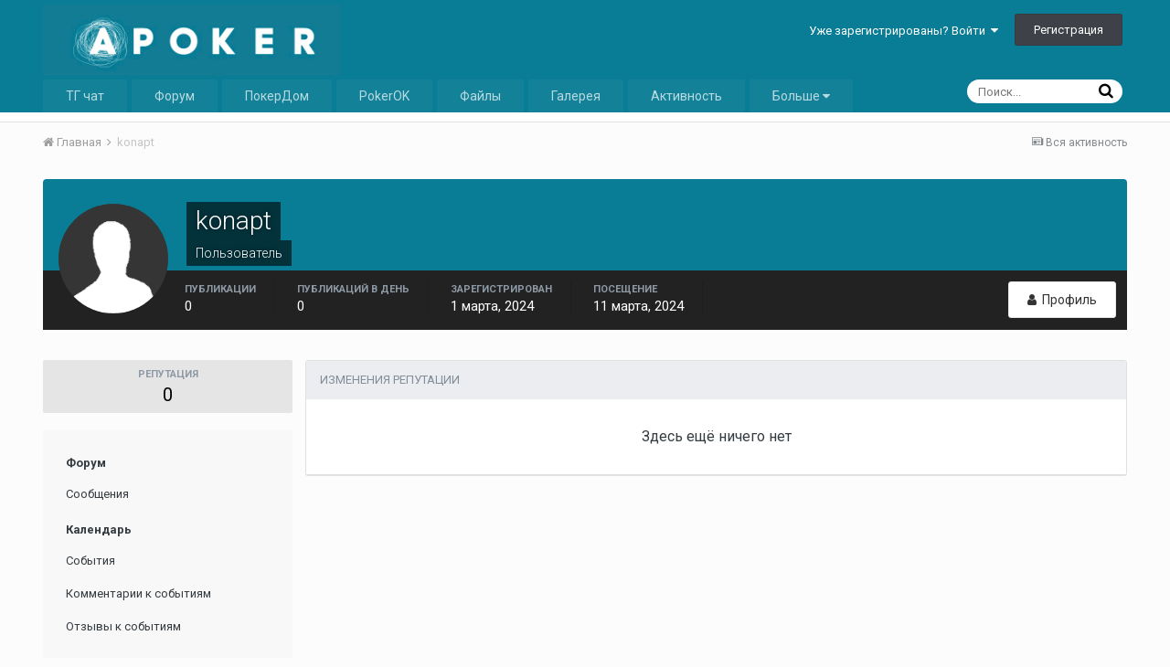

--- FILE ---
content_type: text/html;charset=UTF-8
request_url: https://forum.apoker.kz/profile/38236-konapt/reputation/?type=gallery_image_comment&change_section=1
body_size: 8546
content:
<!DOCTYPE html><html lang="ru-RU" dir="ltr"><head><title>Reputation from konapt - Покер форум Казахстана</title>
		
			 <script type="text/javascript" > (function(m,e,t,r,i,k,a){m[i]=m[i]||function(){(m[i].a=m[i].a||[]).push(arguments)}; m[i].l=1*new Date();k=e.createElement(t),a=e.getElementsByTagName(t)[0],k.async=1,k.src=r,a.parentNode.insertBefore(k,a)}) (window, document, "script", "https://mc.yandex.ru/metrika/tag.js", "ym"); ym(25603196, "init", { clickmap:true, trackLinks:true, accurateTrackBounce:true, webvisor:true, trackHash:true, ecommerce:"dataLayer" }); </script> <noscript><div><img src="https://mc.yandex.ru/watch/25603196" style="position:absolute; left:-9999px;" alt="" /></div></noscript>  
		
		<!--[if lt IE 9]>
			<link rel="stylesheet" type="text/css" href="https://forum.apoker.kz/uploads/css_built_8/5e61784858ad3c11f00b5706d12afe52_ie8.css.cb8f32ec14d65f9068b3d6e8d10115ed.css">
		    <script src="//forum.apoker.kz/applications/core/interface/html5shiv/html5shiv.js"></script>
		<![endif]-->
		
<meta charset="utf-8">

	<meta name="viewport" content="width=device-width, initial-scale=1">



	
		
			
				<meta property="og:site_name" content="Покер форум Казахстана">
			
		
	

	
		
			
				<meta property="og:locale" content="ru_RU">
			
		
	

<meta name="theme-color" content="#097d95">
<link rel="last" href="https://forum.apoker.kz/profile/38236-konapt/reputation/?type=gallery_image_comment&amp;page=0" />


		


	
		<link href="https://fonts.googleapis.com/css?family=Roboto:300,300i,400,400i,700,700i" rel="stylesheet">
	



	<link rel='stylesheet' href='https://forum.apoker.kz/uploads/css_built_8/341e4a57816af3ba440d891ca87450ff_framework.css.8c8b95c3629b1dc3d0b97132d7e1c481.css?v=34a7bd0b87' media='all'>

	<link rel='stylesheet' href='https://forum.apoker.kz/uploads/css_built_8/05e81b71abe4f22d6eb8d1a929494829_responsive.css.7ba7cba7c3624df44c1e401b1724a9ce.css?v=34a7bd0b87' media='all'>

	<link rel='stylesheet' href='https://forum.apoker.kz/uploads/css_built_8/20446cf2d164adcc029377cb04d43d17_flags.css.acbe4b0a5ce1530683f79f3e9aab97ca.css?v=34a7bd0b87' media='all'>

	<link rel='stylesheet' href='https://forum.apoker.kz/uploads/css_built_8/ec0c06d47f161faa24112e8cbf0665bc_chatbox.css.202b3169cb4f54fbc241e45f5ffce42e.css?v=34a7bd0b87' media='all'>

	<link rel='stylesheet' href='https://forum.apoker.kz/uploads/css_built_8/90eb5adf50a8c640f633d47fd7eb1778_core.css.1c0e4e78d3167a58a7cc67806e2d39c5.css?v=34a7bd0b87' media='all'>

	<link rel='stylesheet' href='https://forum.apoker.kz/uploads/css_built_8/5a0da001ccc2200dc5625c3f3934497d_core_responsive.css.d7d8b7a63351f55b3454efa509b6349a.css?v=34a7bd0b87' media='all'>

	<link rel='stylesheet' href='https://forum.apoker.kz/uploads/css_built_8/ffdbd8340d5c38a97b780eeb2549bc3f_profiles.css.67cc661dfe3a238adc9fed1dfae386db.css?v=34a7bd0b87' media='all'>

	<link rel='stylesheet' href='https://forum.apoker.kz/uploads/css_built_8/f2ef08fd7eaff94a9763df0d2e2aaa1f_streams.css.39ddd84763072b625d240ec1e55569d5.css?v=34a7bd0b87' media='all'>

	<link rel='stylesheet' href='https://forum.apoker.kz/uploads/css_built_8/9be4fe0d9dd3ee2160f368f53374cd3f_leaderboard.css.7342a256fa9594dc772972bf75909fb2.css?v=34a7bd0b87' media='all'>

	<link rel='stylesheet' href='https://forum.apoker.kz/uploads/css_built_8/125515e1b6f230e3adf3a20c594b0cea_profiles_responsive.css.6e7bd8f0b6de54992608d805ccdf5763.css?v=34a7bd0b87' media='all'>

	<link rel='stylesheet' href='https://forum.apoker.kz/uploads/css_built_8/6a6afb106122c1b73b3caacf669ca862_profile.css.13a9f4ea2df665cef9757665bc769c78.css?v=34a7bd0b87' media='all'>

	<link rel='stylesheet' href='https://forum.apoker.kz/uploads/css_built_8/85f08a814a02aa8260eec3eab0e3ca47_profile.css.90f5ff4aaf9a7bdecc81ab0854aec7cd.css?v=34a7bd0b87' media='all'>




<link rel='stylesheet' href='https://forum.apoker.kz/uploads/css_built_8/258adbb6e4f3e83cd3b355f84e3fa002_custom.css.e59d41b5e2373eb91892b754351334d9.css?v=34a7bd0b87' media='all'>



		
		

	<link rel='shortcut icon' href='https://forum.apoker.kz/uploads/monthly_2020_04/favicon.ico.e1bf55911cab5fede8e074dba6a70e06.ico'>

	</head><body class="ipsApp ipsApp_front ipsJS_none ipsClearfix" data-controller="core.front.core.app,plugins.minimizequote"  data-message=""  data-pageapp="core" data-pagelocation="front" data-pagemodule="members" data-pagecontroller="profile"><a href="#elContent" class="ipsHide" title="Перейти к основному содержимому" accesskey="m">Перейти к содержимому</a>
		
		<div id="ipsLayout_header" class="ipsClearfix">
			

			


			
<ul id="elMobileNav" class="ipsList_inline ipsResponsive_hideDesktop ipsResponsive_block" data-controller="core.front.core.mobileNav" data-default="all">
	
		
			<li id="elMobileBreadcrumb">
				<a href="https://forum.apoker.kz/">
					<span>Главная</span>
				</a>
			</li>
		
	
	
	
	<li >
		<a data-action="defaultStream" class="ipsType_light" href="https://forum.apoker.kz/discover/"><i class="icon-newspaper"></i></a>
	</li>

	
		<li class="ipsJS_show">
			<a href="https://forum.apoker.kz/search/" data-action="mobileSearch"><i class="fa fa-search"></i></a>
		</li>
	
	<li data-ipsdrawer data-ipsdrawer-drawerelem="#elMobileDrawer">
		<a href="#">
			
			
				
			
			
			
			<i class="fa fa-navicon"></i>
		</a>
	</li>
</ul>
			<header><div class="ipsLayout_container">
					


<a href='http://apoker.kz' id='elLogo' accesskey='1'><img src="https://forum.apoker.kz/uploads/monthly_2017_12/apoker.kz_logo.png.e9001b5379eeed037fc84f4d47566959.png" alt='Покер форум Казахстана'></a>



					

	<ul id='elUserNav' class='ipsList_inline cSignedOut ipsClearfix ipsResponsive_hidePhone ipsResponsive_block'>
		
		<li id='elSignInLink'>
			
				<a href='https://forum.apoker.kz/login/' data-ipsMenu-closeOnClick="false" data-ipsMenu id='elUserSignIn'>
					Уже зарегистрированы? Войти &nbsp;<i class='fa fa-caret-down'></i>
				</a>
			
			
<div id='elUserSignIn_menu' class='ipsMenu ipsMenu_auto ipsHide'>
	<div data-role="loginForm">
		
		
			
				
<form accept-charset='utf-8' class="ipsPad ipsForm ipsForm_vertical" method='post' action='https://forum.apoker.kz/login/' data-ipsValidation novalidate>
	<input type="hidden" name="login__standard_submitted" value="1">
	
		<input type="hidden" name="csrfKey" value="03a0b0af44a1282dfa5a1bbacd9d8ffc">
	
	<h4 class="ipsType_sectionHead">Войти</h4>
	<br><br>
	<ul class='ipsList_reset'>
		
			
				
					<li class="ipsFieldRow ipsFieldRow_noLabel ipsFieldRow_fullWidth">
						<input type="text" required placeholder="Имя пользователя" name='auth' id='auth'>
					</li>
				
			
				
					<li class="ipsFieldRow ipsFieldRow_noLabel ipsFieldRow_fullWidth">
						<input type="password" required placeholder="Пароль" name='password' id='password'>
					</li>
				
			
				
					
<li class='ipsFieldRow ipsFieldRow_checkbox ipsClearfix ' id="9c7ffa65f11c317804907d1e35f70d9d">
	
		
		
<input type="hidden" name="remember_me" value="0">
<span class='ipsCustomInput'>
	<input
		type='checkbox'
		name='remember_me_checkbox'
		value='1'
		id="check_9c7ffa65f11c317804907d1e35f70d9d"
		data-toggle-id="9c7ffa65f11c317804907d1e35f70d9d"
		checked aria-checked='true'
		
		
		
		
		
		
	>
	
	<span></span>
</span>


		
		<div class='ipsFieldRow_content'>
			<label class='ipsFieldRow_label' for='check_9c7ffa65f11c317804907d1e35f70d9d'>Запомнить меня </label>
			


<span class='ipsFieldRow_desc'>
	Не рекомендуется на общедоступных компьютерах
</span>
			
			
		</div>
	
</li>
				
			
		
		<li class="ipsFieldRow ipsFieldRow_fullWidth">
			<br>
			<button type="submit" class="ipsButton ipsButton_primary ipsButton_small" id="elSignIn_submit">Войти</button>
			<br>
			<p class="ipsType_right ipsType_small">
				<a href='https://forum.apoker.kz/lostpassword/' data-ipsDialog data-ipsDialog-title='Забыли пароль?'>Забыли пароль?</a>
			</p>
		</li>
	</ul>
</form>
			
		
		
	</div>
</div>
		</li>
		
			<li>
				<a href='https://forum.apoker.kz/register/' data-ipsDialog data-ipsDialog-size='narrow' data-ipsDialog-title='Регистрация' id='elRegisterButton' class='ipsButton ipsButton_normal ipsButton_primary'>
						Регистрация
				</a>
			</li>
		
	</ul>

				</div>
			</header>
			

	<nav data-controller='core.front.core.navBar' class='ipsNavBar_noSubBars'>
		<div class='ipsNavBar_primary ipsLayout_container ipsNavBar_noSubBars ipsClearfix'>
			
				<div id='elSearch' class='ipsPos_right' data-controller='core.front.core.quickSearch' data-default="all">
					<form accept-charset='utf-8' action='//forum.apoker.kz/search/' method='post'>
						<a href='#' id='elSearchFilter' data-ipsMenu data-ipsMenu-selectable='radio' data-ipsMenu-appendTo='#elSearch' class="ipsHide">
							<span data-role='searchingIn'>
								
									
									Везде
								
							</span>
							<i class='fa fa-caret-down'></i>
						</a>
						<input type="hidden" name="type" value="all" data-role="searchFilter">
						<ul id='elSearchFilter_menu' class='ipsMenu ipsMenu_selectable ipsMenu_narrow ipsHide'>
							<li class='ipsMenu_item ipsMenu_itemChecked' data-ipsMenuValue='all'>
								<a href='https://forum.apoker.kz/index.php?app=core&amp;module=search&amp;controller=search&amp;csrfKey=03a0b0af44a1282dfa5a1bbacd9d8ffc' title='Везде'>Везде</a>
							</li>
							<li class='ipsMenu_sep'><hr></li>
							
							<li data-role='globalSearchMenuOptions'></li>
							<li class='ipsMenu_item ipsMenu_itemNonSelect'>
								<a href='https://forum.apoker.kz/search/' accesskey='4'><i class='fa fa-cog'></i> Расширенный поиск</a>
							</li>
						</ul>
						<input type='search' id='elSearchField' placeholder='Поиск...' name='q'>
						<button type='submit'><i class='fa fa-search'></i></button>
					</form>
				</div>
			
			<ul data-role="primaryNavBar" class='ipsResponsive_showDesktop ipsResponsive_block'>
				


	
		
		
		<li  id='elNavSecondary_28' data-role="navBarItem" data-navApp="core" data-navExt="CustomItem">
			
			
				<a href="https://t.me/apoker_chat" target='_blank' data-navItem-id="28" >
					ТГ чат
				</a>
			
			
		</li>
	
	

	
		
		
		<li  id='elNavSecondary_8' data-role="navBarItem" data-navApp="forums" data-navExt="Forums">
			
			
				<a href="https://forum.apoker.kz"  data-navItem-id="8" >
					Форум
				</a>
			
			
		</li>
	
	

	
		
		
		<li  id='elNavSecondary_18' data-role="navBarItem" data-navApp="core" data-navExt="CustomItem">
			
			
				<a href="https://kz.pakspoker.com/pokerdom/" target='_blank' data-navItem-id="18" >
					ПокерДом
				</a>
			
			
		</li>
	
	

	
		
		
		<li  id='elNavSecondary_27' data-role="navBarItem" data-navApp="core" data-navExt="CustomItem">
			
			
				<a href="https://kz.pakspoker.com/pokerok/" target='_blank' data-navItem-id="27" >
					PokerOK
				</a>
			
			
		</li>
	
	

	
		
		
		<li  id='elNavSecondary_26' data-role="navBarItem" data-navApp="downloads" data-navExt="Downloads">
			
			
				<a href="https://forum.apoker.kz/files/"  data-navItem-id="26" >
					Файлы
				</a>
			
			
		</li>
	
	

	
		
		
		<li  id='elNavSecondary_25' data-role="navBarItem" data-navApp="gallery" data-navExt="Gallery">
			
			
				<a href="https://forum.apoker.kz/gallery/"  data-navItem-id="25" >
					Галерея
				</a>
			
			
		</li>
	
	

	
		
		
		<li  id='elNavSecondary_2' data-role="navBarItem" data-navApp="core" data-navExt="CustomItem">
			
			
				<a href="https://forum.apoker.kz/discover/"  data-navItem-id="2" >
					Активность
				</a>
			
			
		</li>
	
	

	
		
		
		<li  id='elNavSecondary_22' data-role="navBarItem" data-navApp="core" data-navExt="Leaderboard">
			
			
				<a href="https://forum.apoker.kz/leaderboard/"  data-navItem-id="22" >
					Leaderboard
				</a>
			
			
		</li>
	
	

				<li class='ipsHide' id='elNavigationMore' data-role='navMore'>
					<a href='#' data-ipsMenu data-ipsMenu-appendTo='#elNavigationMore' id='elNavigationMore_dropdown'>Больше</a>
					<ul class='ipsNavBar_secondary ipsHide' data-role='secondaryNavBar'>
						<li class='ipsHide' id='elNavigationMore_more' data-role='navMore'>
							<a href='#' data-ipsMenu data-ipsMenu-appendTo='#elNavigationMore_more' id='elNavigationMore_more_dropdown'>Больше <i class='fa fa-caret-down'></i></a>
							<ul class='ipsHide ipsMenu ipsMenu_auto' id='elNavigationMore_more_dropdown_menu' data-role='moreDropdown'></ul>
						</li>
					</ul>
				</li>
			</ul>
		</div>
	</nav>

		</div>
		<main id="ipsLayout_body" class="ipsLayout_container"><div id="ipsLayout_contentArea">
				<div id="ipsLayout_contentWrapper">
					
<nav class='ipsBreadcrumb ipsBreadcrumb_top ipsFaded_withHover'>
	

	<ul class='ipsList_inline ipsPos_right'>
		
		<li >
			<a data-action="defaultStream" class='ipsType_light '  href='https://forum.apoker.kz/discover/'><i class='icon-newspaper'></i> <span>Вся активность</span></a>
		</li>
		
	</ul>

	<ul data-role="breadcrumbList">
		<li>
			<a title="Главная" href='https://forum.apoker.kz/'>
				<span><i class='fa fa-home'></i> Главная <i class='fa fa-angle-right'></i></span>
			</a>
		</li>
		
		
			<li>
				
					<a href='https://forum.apoker.kz/profile/38236-konapt/'>
						<span>konapt </span>
					</a>
				
			</li>
		
	</ul>
</nav>
					
					<div id="ipsLayout_mainArea">
						<a id="elContent"></a>
						
						
						
						

	<div class='cWidgetContainer '  data-role='widgetReceiver' data-orientation='horizontal' data-widgetArea='header'>
		<ul class='ipsList_reset'>
			
				
					
					<li class='ipsWidget ipsWidget_horizontal ipsBox ipsWidgetHide ipsHide' data-blockID='app_core_announcements_announcements' data-blockConfig="true" data-blockTitle="Объявления" data-blockErrorMessage="Этот блок не будет отображён до тех пор, пока не будут установлены его настройки." data-controller='core.front.widgets.block'></li>
				
			
		</ul>
	</div>

						

<div data-controller='core.front.profile.main'>
	

<header data-role="profileHeader"><div class="ipsPageHead_special cProfileHeaderMinimal" id="elProfileHeader" data-controller="core.front.core.coverPhoto" data-url="https://forum.apoker.kz/profile/38236-konapt/?csrfKey=03a0b0af44a1282dfa5a1bbacd9d8ffc" data-coveroffset="0">
		
		
		<div class="ipsColumns ipsColumns_collapsePhone" data-hideoncoveredit>
			<div class="ipsColumn ipsColumn_fixed ipsColumn_narrow ipsPos_center" id="elProfilePhoto">
				
					<span class="ipsUserPhoto ipsUserPhoto_xlarge">					
						<img src="https://forum.apoker.kz/uploads/set_resources_8/84c1e40ea0e759e3f1505eb1788ddf3c_default_photo.png" alt=""></span>
				
				
			</div>
			<div class="ipsColumn ipsColumn_fluid">
				<div class="ipsPos_left ipsPad cProfileHeader_name ipsType_normal">
					<h1 class="ipsType_reset ipsPageHead_barText">
						konapt

						
					</h1>
					<span>
						<span class="ipsPageHead_barText"><span style='color:#'>Пользователь</span></span>
					</span>
				</div>
				
					<ul class="ipsList_inline ipsPad ipsResponsive_hidePhone ipsResponsive_block">
						
							
							<li>

<div data-followApp='core' data-followArea='member' data-followID='38236'  data-controller='core.front.core.followButton'>
	
		

	
</div></li>
						
						
					</ul>
				
			</div>
		</div>
	</div>

	<div class="ipsGrid ipsAreaBackground ipsPad ipsResponsive_showPhone ipsResponsive_block">
		
		
		

		
		
		<div data-role="switchView" class="ipsGrid_span12">
			<div data-action="goToProfile" data-type="phone" class="">
				<a href="https://forum.apoker.kz/profile/38236-konapt/" class="ipsButton ipsButton_light ipsButton_small ipsButton_fullWidth" title="Профиль konapt"><i class="fa fa-user"></i></a>
			</div>
			<div data-action="browseContent" data-type="phone" class="ipsHide">
				<a href="https://forum.apoker.kz/profile/38236-konapt/content/" class="ipsButton ipsButton_alternate ipsButton_small ipsButton_fullWidth" title="Публикации konapt"><i class="fa fa-newspaper-o"></i></a>
			</div>
		</div>
	</div>

	<div id="elProfileStats" class="ipsClearfix">
		<div data-role="switchView" class="ipsResponsive_hidePhone ipsResponsive_block">
			<a href="https://forum.apoker.kz/profile/38236-konapt/" class="ipsButton ipsButton_veryLight ipsButton_medium ipsPos_right " data-action="goToProfile" data-type="full" title="Профиль konapt"><i class="fa fa-user"></i> <span class="ipsResponsive_showDesktop ipsResponsive_inline"> Профиль</span></a>
			<a href="https://forum.apoker.kz/profile/38236-konapt/content/" class="ipsButton ipsButton_light ipsButton_medium ipsPos_right ipsHide" data-action="browseContent" data-type="full" title="Публикации konapt"><i class="fa fa-newspaper-o"></i> <span class="ipsResponsive_showDesktop ipsResponsive_inline"> Активность</span></a>
		</div>
		<ul class="ipsList_inline ipsPos_left">
<li>
				<h4 class="ipsType_minorHeading">Публикации</h4>
				0
			</li>

	



<li>
				<h4 class='ipsType_minorHeading'>Публикаций в день</h4>
				0
			</li>
			<li>
				<h4 class="ipsType_minorHeading">Зарегистрирован</h4>
				<time datetime='2024-03-01T07:22:09Z' title='03/01/24 07:22 ' data-short='1 г'>1 марта, 2024</time>
			</li>
			<li>
				<h4 class="ipsType_minorHeading">Посещение</h4>
				<span>
					 <time datetime='2024-03-11T06:58:51Z' title='03/11/24 06:58 ' data-short='1 г'>11 марта, 2024</time>
				</span>
			</li>
			
		</ul>
</div>
</header>

	<br>
	<div data-role="profileContent">

		<div class="ipsColumns ipsColumns_collapsePhone ipsSpacer_top">
			<aside class="ipsColumn ipsColumn_wide">
				<div class="cProfileRepScore ipsPad_half cProfileRepScore_neutral">
					<h2 class='ipsType_minorHeading'>Репутация</h2>
					<span class='cProfileRepScore_points'>0</span>		
				</div>
				<br>
				<div class="ipsSideMenu ipsAreaBackground_light ipsPad" data-ipsTabBar data-ipsTabBar-contentArea='#elUserReputation' data-ipsTabBar-itemselector=".ipsSideMenu_item" data-ipsTabBar-activeClass="ipsSideMenu_itemActive" data-ipsSideMenu>
					<h3 class="ipsSideMenu_mainTitle ipsAreaBackground_light ipsType_medium">
						<a href="#user_reputation" class="ipsPad_double" data-action="openSideMenu"><i class="fa fa-bars"></i> &nbsp;Тип публикации&nbsp;<i class="fa fa-caret-down"></i></a>
					</h3>
					<div>
						
							<h4 class='ipsSideMenu_subTitle'>Форум</h4>
							<ul class="ipsSideMenu_list">
								
									<li><a href="https://forum.apoker.kz/profile/38236-konapt/reputation/?type=forums_topic_post&amp;change_section=1" class="ipsSideMenu_item ">Сообщения</a></li>
								
							</ul>
						
							<h4 class='ipsSideMenu_subTitle'>Календарь</h4>
							<ul class="ipsSideMenu_list">
								
									<li><a href="https://forum.apoker.kz/profile/38236-konapt/reputation/?type=calendar_event&amp;change_section=1" class="ipsSideMenu_item ">События</a></li>
								
									<li><a href="https://forum.apoker.kz/profile/38236-konapt/reputation/?type=calendar_event_comment&amp;change_section=1" class="ipsSideMenu_item ">Комментарии к событиям</a></li>
								
									<li><a href="https://forum.apoker.kz/profile/38236-konapt/reputation/?type=calendar_event_review&amp;change_section=1" class="ipsSideMenu_item ">Отзывы к событиям</a></li>
								
							</ul>
						
							<h4 class='ipsSideMenu_subTitle'>Галерея</h4>
							<ul class="ipsSideMenu_list">
								
									<li><a href="https://forum.apoker.kz/profile/38236-konapt/reputation/?type=gallery_image&amp;change_section=1" class="ipsSideMenu_item ">Изображения</a></li>
								
									<li><a href="https://forum.apoker.kz/profile/38236-konapt/reputation/?type=gallery_image_comment&amp;change_section=1" class="ipsSideMenu_item ipsSideMenu_itemActive">Комментарии к изображениям</a></li>
								
									<li><a href="https://forum.apoker.kz/profile/38236-konapt/reputation/?type=gallery_image_review&amp;change_section=1" class="ipsSideMenu_item ">Отзывы к изображению</a></li>
								
									<li><a href="https://forum.apoker.kz/profile/38236-konapt/reputation/?type=gallery_album_item&amp;change_section=1" class="ipsSideMenu_item ">Albums</a></li>
								
									<li><a href="https://forum.apoker.kz/profile/38236-konapt/reputation/?type=gallery_album_comment&amp;change_section=1" class="ipsSideMenu_item ">Album Comments</a></li>
								
									<li><a href="https://forum.apoker.kz/profile/38236-konapt/reputation/?type=gallery_album_review&amp;change_section=1" class="ipsSideMenu_item ">Album Reviews</a></li>
								
							</ul>
						
							<h4 class='ipsSideMenu_subTitle'>Файлы</h4>
							<ul class="ipsSideMenu_list">
								
									<li><a href="https://forum.apoker.kz/profile/38236-konapt/reputation/?type=downloads_file&amp;change_section=1" class="ipsSideMenu_item ">Файлы</a></li>
								
									<li><a href="https://forum.apoker.kz/profile/38236-konapt/reputation/?type=downloads_file_comment&amp;change_section=1" class="ipsSideMenu_item ">Комментарии к файлам</a></li>
								
									<li><a href="https://forum.apoker.kz/profile/38236-konapt/reputation/?type=downloads_file_review&amp;change_section=1" class="ipsSideMenu_item ">Отзывы к файлам</a></li>
								
							</ul>
						
					</div>			
				</div>
			</aside>
			<section class="ipsColumn ipsColumn_fluid">
				<div class='ipsBox'>
					<h2 class='ipsType_sectionTitle ipsType_reset'>Изменения репутации</h2>
					<div id='elUserReputation'>
						

<section class='ipsDataList ipsDataList_large'>
	
<div data-baseurl='https://forum.apoker.kz/profile/38236-konapt/reputation/?type=gallery_image_comment&amp;page=1' data-resort='listResort' data-controller='core.global.core.table' >
	

	

	
		<div class='ipsType_center ipsPad'>
			<p class='ipsType_large'>Здесь ещё ничего нет</p>
		</div>
	
				
	
</div>
</section>
					</div>
				</div>
			</section>
		</div>

	</div>
</div>
	
						

					</div>
					


					
<nav class='ipsBreadcrumb ipsBreadcrumb_bottom ipsFaded_withHover'>
	
		


	

	<ul class='ipsList_inline ipsPos_right'>
		
		<li >
			<a data-action="defaultStream" class='ipsType_light '  href='https://forum.apoker.kz/discover/'><i class='icon-newspaper'></i> <span>Вся активность</span></a>
		</li>
		
	</ul>

	<ul data-role="breadcrumbList">
		<li>
			<a title="Главная" href='https://forum.apoker.kz/'>
				<span><i class='fa fa-home'></i> Главная <i class='fa fa-angle-right'></i></span>
			</a>
		</li>
		
		
			<li>
				
					<a href='https://forum.apoker.kz/profile/38236-konapt/'>
						<span>konapt </span>
					</a>
				
			</li>
		
	</ul>
</nav>
				</div>
			</div>
			
		</main><footer id="ipsLayout_footer" class="ipsClearfix"><div class="ipsLayout_container">
				
				

<ul id='elFooterSocialLinks' class='ipsList_inline ipsType_center ipsSpacer_top'>
	

	
		<li class='cUserNav_icon'>
			<a href='https://www.facebook.com/kazpoker/' target='blank' class='cShareLink cShareLink_facebook'><i class='fa fa-facebook'></i></a>
		</li>
	
		<li class='cUserNav_icon'>
			<a href='https://twitter.com/almatypoker' target='blank' class='cShareLink cShareLink_twitter'><i class='fa fa-twitter'></i></a>
		</li>
	
		<li class='cUserNav_icon'>
			<a href='https://vk.com/apokerkz' target='blank' class='cShareLink cShareLink_vk'><i class='fa fa-vk'></i></a>
		</li>
	

</ul>


<ul class='ipsList_inline ipsType_center ipsSpacer_top' id="elFooterLinks">
	
	
	
	
	
	
		<li><a rel="nofollow" href='https://forum.apoker.kz/contact/' >Обратная связь</a></li>
	
</ul>	


<p id='elCopyright'>
	<span id='elCopyright_userLine'>2011-2024 APoker.kz - Покер форум Казахстана</span>
	<a rel='nofollow' title='Invision Community' href='https://www.invisioncommunity.com/'>Powered by Invision Community</a>
</p>
			</div>
		</footer>
		
<div id='elMobileDrawer' class='ipsDrawer ipsHide'>
	<a href='#' class='ipsDrawer_close' data-action='close'><span>&times;</span></a>
	<div class='ipsDrawer_menu'>
		<div class='ipsDrawer_content'>
			

			<div class='ipsSpacer_bottom ipsPad'>
				<ul class='ipsToolList ipsToolList_vertical'>
					
						<li>
							<a href='https://forum.apoker.kz/login/' class='ipsButton ipsButton_light ipsButton_small ipsButton_fullWidth'>Уже зарегистрированы? Войти</a>
						</li>
						
							<li>
								<a href='https://forum.apoker.kz/register/' id='elRegisterButton_mobile' class='ipsButton ipsButton_small ipsButton_fullWidth ipsButton_important'>Регистрация</a>
							</li>
						
					

					
				</ul>
			</div>

			<ul class='ipsDrawer_list'>
				

				
				
				
				
					
						
						
							<li><a href='https://t.me/apoker_chat' target='_blank'>ТГ чат</a></li>
						
					
				
					
						
						
							<li><a href='https://forum.apoker.kz' >Форум</a></li>
						
					
				
					
						
						
							<li><a href='https://kz.pakspoker.com/pokerdom/' target='_blank'>ПокерДом</a></li>
						
					
				
					
						
						
							<li><a href='https://kz.pakspoker.com/pokerok/' target='_blank'>PokerOK</a></li>
						
					
				
					
						
						
							<li><a href='https://forum.apoker.kz/files/' >Файлы</a></li>
						
					
				
					
						
						
							<li><a href='https://forum.apoker.kz/gallery/' >Галерея</a></li>
						
					
				
					
						
						
							<li><a href='https://forum.apoker.kz/discover/' >Активность</a></li>
						
					
				
					
						
						
							<li><a href='https://forum.apoker.kz/leaderboard/' >Leaderboard</a></li>
						
					
				
			</ul>
		</div>
	</div>
</div>
		

	<script type='text/javascript'>
		var ipsDebug = false;		
	
		var CKEDITOR_BASEPATH = '//forum.apoker.kz/applications/core/interface/ckeditor/ckeditor/';
	
		var ipsSettings = {
			
			
			cookie_path: "/",
			
			cookie_prefix: "ips4_",
			
			
			cookie_ssl: true,
			
			upload_imgURL: "https://forum.apoker.kz/uploads/set_resources_8/0cb563f8144768654a2205065d13abd6_upload.png",
			message_imgURL: "https://forum.apoker.kz/uploads/set_resources_8/0cb563f8144768654a2205065d13abd6_message.png",
			notification_imgURL: "https://forum.apoker.kz/uploads/set_resources_8/0cb563f8144768654a2205065d13abd6_notification.png",
			baseURL: "//forum.apoker.kz/",
			jsURL: "//forum.apoker.kz/applications/core/interface/js/js.php",
			csrfKey: "03a0b0af44a1282dfa5a1bbacd9d8ffc",
			antiCache: "34a7bd0b87",
			disableNotificationSounds: false,
			useCompiledFiles: true,
			links_external: true,
			memberID: 0,
			analyticsProvider: "custom",
			viewProfiles: true,
			
		};
	</script>



<script type='text/javascript' src='https://forum.apoker.kz/uploads/javascript_global/root_library.js.b490bf86eceab1473d127c0601049753.js?v=34a7bd0b87' data-ips></script>


<script type='text/javascript' src='https://forum.apoker.kz/uploads/javascript_global/root_js_lang_2.js.36776052cd50f7c979f3a838192c63d8.js?v=34a7bd0b87' data-ips></script>


<script type='text/javascript' src='https://forum.apoker.kz/uploads/javascript_global/root_framework.js.c57ca8144f9f85e6f0db24fe8a629d60.js?v=34a7bd0b87' data-ips></script>


<script type='text/javascript' src='https://forum.apoker.kz/uploads/javascript_core/global_global_core.js.2b005be4b9b98e3f097ee8d6c39470a9.js?v=34a7bd0b87' data-ips></script>


<script type='text/javascript' src='https://forum.apoker.kz/uploads/javascript_core/plugins_plugins.js.677eaa03679ac63f0c0443494ea68a82.js?v=34a7bd0b87' data-ips></script>


<script type='text/javascript' src='//forum.apoker.kz/applications/bimchatbox/interface/buzz/buzz.min.js?v=34a7bd0b87' data-ips></script>


<script type='text/javascript' src='//forum.apoker.kz/applications/bimchatbox/interface/chat/chatbox126.js?v=34a7bd0b87' data-ips></script>


<script type='text/javascript' src='https://forum.apoker.kz/uploads/javascript_global/root_front.js.fd80568c1779d1a10b36f96a4e0f9351.js?v=34a7bd0b87' data-ips></script>


<script type='text/javascript' src='https://forum.apoker.kz/uploads/javascript_core/front_front_profile.js.fc30631fa41cf3867e26668b69220c24.js?v=34a7bd0b87' data-ips></script>


<script type='text/javascript' src='https://forum.apoker.kz/uploads/javascript_core/front_front_statuses.js.eef46781401bfb48ece41879f7320261.js?v=34a7bd0b87' data-ips></script>


<script type='text/javascript' src='https://forum.apoker.kz/uploads/javascript_core/front_app.js.74c35b32340f3b68a0fb5eb920ce9c28.js?v=34a7bd0b87' data-ips></script>


<script type='text/javascript' src='https://forum.apoker.kz/uploads/javascript_global/root_map.js.6d32f9ba0ec16924a443ba37df1dc2c5.js?v=34a7bd0b87' data-ips></script>



	<script type='text/javascript'>
		
			ips.setSetting( 'date_format', jQuery.parseJSON('"mm\/dd\/yy"') );
		
			ips.setSetting( 'date_first_day', jQuery.parseJSON('0') );
		
			ips.setSetting( 'remote_image_proxy', jQuery.parseJSON('0') );
		
			ips.setSetting( 'ipb_url_filter_option', jQuery.parseJSON('"none"') );
		
			ips.setSetting( 'url_filter_any_action', jQuery.parseJSON('"allow"') );
		
			ips.setSetting( 'bypass_profanity', jQuery.parseJSON('0') );
		
			ips.setSetting( 'bim_fstats_updateinterval', jQuery.parseJSON('10000') );
		
			ips.setSetting( 'minimizeQuote_size', jQuery.parseJSON('5') );
		
			ips.setSetting( 'minimizeQuote_showFirstAppear', jQuery.parseJSON('1') );
		
		
	</script>



<script type='application/ld+json'>
{
    "@context": "http://www.schema.org",
    "@type": "WebSite",
    "name": "\u041f\u043e\u043a\u0435\u0440 \u0444\u043e\u0440\u0443\u043c \u041a\u0430\u0437\u0430\u0445\u0441\u0442\u0430\u043d\u0430",
    "url": "https://forum.apoker.kz/",
    "potentialAction": {
        "type": "SearchAction",
        "query-input": "required name=query",
        "target": "https://forum.apoker.kz/search/?q={query}"
    },
    "inLanguage": [
        {
            "@type": "Language",
            "name": "\u0420\u0443\u0441\u0441\u043a\u0438\u0439 (RU)",
            "alternateName": "ru-RU"
        }
    ]
}	
</script>

<script type='application/ld+json'>
{
    "@context": "http://www.schema.org",
    "@type": "Organization",
    "name": "\u041f\u043e\u043a\u0435\u0440 \u0444\u043e\u0440\u0443\u043c \u041a\u0430\u0437\u0430\u0445\u0441\u0442\u0430\u043d\u0430",
    "url": "https://forum.apoker.kz/",
    "logo": "https://forum.apoker.kz/uploads/monthly_2017_12/apoker.kz_logo.png.e9001b5379eeed037fc84f4d47566959.png",
    "sameAs": [
        "https://www.facebook.com/kazpoker/",
        "https://twitter.com/almatypoker",
        "https://vk.com/apokerkz"
    ],
    "address": {
        "@type": "PostalAddress",
        "streetAddress": "",
        "addressLocality": null,
        "addressRegion": null,
        "postalCode": null,
        "addressCountry": null
    }
}	
</script>

<script type='application/ld+json'>
{
    "@context": "http://schema.org",
    "@type": "BreadcrumbList",
    "itemListElement": [
        {
            "@type": "ListItem",
            "position": 1,
            "item": {
                "@id": "https://forum.apoker.kz/profile/38236-konapt/",
                "name": "konapt"
            }
        }
    ]
}	
</script>

<script type='application/ld+json'>
{
    "@context": "http://schema.org",
    "@type": "ContactPage",
    "url": "https://forum.apoker.kz/contact/"
}	
</script>


		
		
		
		<!--ipsQueryLog-->
		<!--ipsCachingLog-->
		
	

<div id="scrolltotop" class="cjScrollToTop ipsHide" data-scrollSpeed="500">
    <a href="#top" title="Back 2 Top">
        
            <i class="fa fa-chevron-up"></i>
        
    </a>
</div></body></html>


--- FILE ---
content_type: application/javascript
request_url: https://forum.apoker.kz/applications/bimchatbox/interface/chat/chatbox126.js?v=34a7bd0b87
body_size: 6550
content:
var _0xcc18=["\x75\x73\x65\x20\x73\x74\x72\x69\x63\x74","\x62\x69\x6D\x43\x68\x61\x74\x42\x6F\x78\x4D\x61\x69\x6E","\x63\x6C\x69\x63\x6B","\x5B\x64\x61\x74\x61\x2D\x61\x63\x74\x69\x6F\x6E\x3D\x22\x74\x6F\x67\x67\x6C\x65\x53\x6F\x75\x6E\x64\x22\x5D","\x74\x6F\x67\x67\x6C\x65\x53\x6F\x75\x6E\x64","\x6F\x6E","\x5B\x64\x61\x74\x61\x2D\x61\x63\x74\x69\x6F\x6E\x3D\x22\x6D\x65\x6E\x74\x69\x6F\x6E\x22\x5D","\x6D\x65\x6E\x74\x69\x6F\x6E","\x5B\x64\x61\x74\x61\x2D\x61\x63\x74\x69\x6F\x6E\x3D\x22\x63\x6F\x6E\x6E\x65\x63\x74\x22\x5D","\x63\x6F\x6E\x6E\x65\x63\x74","\x5B\x64\x61\x74\x61\x2D\x61\x63\x74\x69\x6F\x6E\x3D\x22\x63\x68\x61\x74\x22\x5D","\x63\x68\x61\x74","\x6F\x6E\x73\x75\x62\x6D\x69\x74","\x5B\x64\x61\x74\x61\x2D\x61\x63\x74\x69\x6F\x6E\x3D\x22\x63\x68\x61\x74\x66\x6F\x72\x6D\x22\x5D","\x6B\x65\x79\x70\x72\x65\x73\x73","\x5B\x64\x61\x74\x61\x2D\x61\x63\x74\x69\x6F\x6E\x3D\x22\x73\x61\x76\x65\x4D\x53\x47\x22\x5D","\x73\x61\x76\x65\x4D\x53\x47","\x5B\x64\x61\x74\x61\x2D\x61\x63\x74\x69\x6F\x6E\x3D\x22\x72\x65\x6D\x6F\x76\x65\x22\x5D","\x72\x65\x6D\x6F\x76\x65","\x64\x62\x6C\x63\x6C\x69\x63\x6B","\x5B\x64\x61\x74\x61\x2D\x61\x63\x74\x69\x6F\x6E\x3D\x22\x65\x64\x69\x74\x4D\x53\x47\x22\x5D","\x65\x64\x69\x74\x4D\x53\x47","\x5B\x64\x61\x74\x61\x2D\x61\x63\x74\x69\x6F\x6E\x3D\x22\x65\x64\x69\x74\x4D\x53\x47\x42\x75\x74\x74\x6F\x6E\x22\x5D","\x5B\x64\x61\x74\x61\x2D\x61\x63\x74\x69\x6F\x6E\x3D\x22\x6C\x6F\x61\x64\x4D\x6F\x72\x65\x22\x5D","\x6C\x6F\x61\x64\x4D\x6F\x72\x65","\x73\x65\x74\x75\x70","\x63\x68\x61\x74\x62\x6F\x78\x5F\x74\x6F\x70\x53\x74\x79\x6C\x65","\x67\x65\x74\x53\x65\x74\x74\x69\x6E\x67","\x73\x63\x72\x6F\x6C\x6C\x48\x65\x69\x67\x68\x74","\x70\x72\x6F\x70","\x23\x63\x68\x61\x74\x62\x6F\x78\x57\x72\x61\x70","\x73\x63\x72\x6F\x6C\x6C\x54\x6F\x70","\x69\x6D\x61\x67\x65\x73\x4C\x6F\x61\x64\x65\x64","\x23\x63\x68\x61\x74\x63\x6F\x6E\x74\x65\x6E\x74\x20\x69\x6D\x67","\x63\x68\x61\x74\x62\x6F\x78\x5F\x73\x6F\x75\x6E\x64\x45\x6E\x61\x62\x6C\x65\x64","\x66\x61\x2D\x76\x6F\x6C\x75\x6D\x65\x2D\x75\x70","\x66\x61\x2D\x76\x6F\x6C\x75\x6D\x65\x2D\x6F\x66\x66","\x61\x64\x64\x43\x6C\x61\x73\x73","\x66\x61","\x3C\x69\x2F\x3E","\x72\x65\x70\x6C\x61\x63\x65\x57\x69\x74\x68","\x5B\x64\x61\x74\x61\x2D\x61\x63\x74\x69\x6F\x6E\x3D\x22\x74\x6F\x67\x67\x6C\x65\x53\x6F\x75\x6E\x64\x22\x5D\x20\x2E\x66\x61","\x66\x69\x6E\x64","\x73\x63\x6F\x70\x65","\x63\x68\x61\x74\x62\x6F\x78\x2E\x65\x6D\x6F\x74\x69\x63\x6F\x6E\x73","\x65\x6C\x45\x6D\x6F\x74\x69\x63\x6F\x6E\x73\x5F\x63\x68\x61\x74\x62\x6F\x78","\x74\x78\x74","\x72\x65\x6E\x64\x65\x72","\x74\x65\x6D\x70\x6C\x61\x74\x65\x73","\x70\x72\x65\x70\x65\x6E\x64","\x23\x65\x6C\x43\x68\x61\x74\x62\x6F\x78","\x63\x6F\x6E\x74\x65\x6E\x74\x43\x68\x61\x6E\x67\x65","\x74\x72\x69\x67\x67\x65\x72","\x7A\x49\x6E\x64\x65\x78","\x63\x73\x73","\x2E\x69\x70\x73\x4E\x61\x76\x42\x61\x72\x5F\x70\x72\x69\x6D\x61\x72\x79","\x23\x65\x6C\x45\x6D\x6F\x74\x69\x63\x6F\x6E\x73\x5F\x63\x68\x61\x74\x62\x6F\x78","\x6C\x6F\x6F\x70","\x74\x69\x6D\x65\x6F\x75\x74","\x63\x68\x61\x74\x62\x6F\x78\x5F\x63\x6F\x6E\x66\x5F\x69\x6E\x74\x65\x72\x76\x61\x6C","\x63\x68\x61\x74\x62\x6F\x78\x5F\x67\x65\x74\x41\x6C\x6C","\x67\x65\x74\x41\x6C\x6C\x4D\x65\x73\x73\x61\x67\x65\x73","\x67\x65\x74\x4D\x65\x73\x73\x61\x67\x65\x73","\x65\x64\x69\x74\x69\x6E\x67","\x75\x70\x64\x61\x74\x69\x6E\x67","\x6C\x61\x73\x74\x4D\x53\x47","\x69\x64","\x61\x74\x74\x72","\x6C\x61\x73\x74","\x63\x68\x69\x6C\x64\x72\x65\x6E","\x23\x63\x68\x61\x74\x63\x6F\x6E\x74\x65\x6E\x74","\x66\x69\x72\x73\x74","\x64\x69\x73\x63\x6F\x6E\x6E\x65\x63\x74","\x66\x61\x69\x6C","\x74\x79\x70\x65","\x65\x72\x72\x6F\x72","\x6D\x65\x73\x73\x61\x67\x65","\x73\x68\x6F\x77","\x61\x6C\x65\x72\x74","\x75\x69","\x64\x69\x73\x63\x6F\x6E\x6E\x65\x63\x74\x65\x64","\x63\x6F\x6E\x6E\x65\x63\x74\x65\x64","\x69\x70\x73\x4C\x6F\x61\x64\x69\x6E\x67","\x68\x61\x73\x43\x6C\x61\x73\x73","\x72\x65\x6D\x6F\x76\x65\x43\x6C\x61\x73\x73","\x63\x6F\x6E\x74\x65\x6E\x74","\x6C\x61\x73\x74\x49\x44","\x69\x6E\x6E\x65\x72\x48\x65\x69\x67\x68\x74","\x61\x70\x70\x65\x6E\x64","\x31","\x6C\x65\x6E\x67\x74\x68","\x23\x63\x68\x61\x74\x63\x6F\x6E\x74\x65\x6E\x74\x20\x2E\x63\x68\x61\x74\x5F\x72\x6F\x77","\x63\x68\x61\x74\x62\x6F\x78\x5F\x6D\x61\x78\x4D\x53\x47","\x23\x63\x68\x61\x74\x63\x6F\x6E\x74\x65\x6E\x74\x20\x2E\x63\x68\x61\x74\x5F\x72\x6F\x77\x3A\x6E\x74\x68","","\x2D\x6C\x61\x73\x74","\x2D\x63\x68\x69\x6C\x64\x28\x2D\x6E\x2B","\x29","\x66\x69\x72\x73\x74\x4C\x6F\x61\x64","\x63\x68\x61\x74\x74\x69\x6E\x67","\x62\x61\x73\x65\x55\x52\x4C","\x61\x70\x70\x6C\x69\x63\x61\x74\x69\x6F\x6E\x73\x2F\x62\x69\x6D\x63\x68\x61\x74\x62\x6F\x78\x2F\x69\x6E\x74\x65\x72\x66\x61\x63\x65\x2F\x73\x6F\x75\x6E\x64\x73\x2F\x6D\x65\x73\x73\x61\x67\x65","\x6D\x70\x33","\x73\x6F\x75\x6E\x64","\x70\x6C\x61\x79","\x66\x75\x6E\x63\x74\x69\x6F\x6E","\x64\x6F\x6E\x65","\x3F\x61\x70\x70\x3D\x62\x69\x6D\x63\x68\x61\x74\x62\x6F\x78\x26\x6D\x6F\x64\x75\x6C\x65\x3D\x63\x68\x61\x74\x62\x6F\x78\x26\x63\x6F\x6E\x74\x72\x6F\x6C\x6C\x65\x72\x3D\x63\x68\x61\x74\x62\x6F\x78\x26\x64\x6F\x3D\x67\x65\x74\x4D\x65\x73\x73\x61\x67\x65\x73","\x6A\x73\x6F\x6E","\x67\x65\x74\x41\x6A\x61\x78","\x63\x68\x61\x74\x62\x6F\x78\x5F\x65\x72\x72\x6F\x72\x5F\x6E\x6F\x6F\x6C\x64\x65\x72","\x67\x65\x74\x53\x74\x72\x69\x6E\x67","\x74\x6F\x70","\x70\x6F\x73\x69\x74\x69\x6F\x6E","\x23","\x61\x6E\x69\x6D\x61\x74\x65","\x68\x65\x69\x67\x68\x74","\x70\x6F\x73\x74","\x65\x6D\x70\x74\x79","\x68\x74\x6D\x6C","\x3F\x61\x70\x70\x3D\x62\x69\x6D\x63\x68\x61\x74\x62\x6F\x78\x26\x6D\x6F\x64\x75\x6C\x65\x3D\x63\x68\x61\x74\x62\x6F\x78\x26\x63\x6F\x6E\x74\x72\x6F\x6C\x6C\x65\x72\x3D\x63\x68\x61\x74\x62\x6F\x78\x26\x64\x6F\x3D\x75\x70\x64\x61\x74\x65","\x64\x69\x73\x61\x62\x6C\x65\x64","\x23\x62\x74\x6E\x43\x6F\x6E\x6E\x65\x63\x74","\x63\x68\x61\x74\x62\x6F\x78\x5F\x72\x65\x63\x6F\x6E\x6E\x65\x63\x74","\x2E\x63\x62\x44\x69\x73\x63\x6F\x6E\x6E\x65\x63\x74","\x68\x69\x64\x65","\x2E\x62\x69\x6D\x63\x62\x5F\x63\x68\x61\x74\x41\x72\x65\x61","\x63\x68\x61\x74\x62\x6F\x78\x2E\x64\x69\x73\x63\x6F\x6E\x6E\x65\x63\x74\x65\x64","\x63\x68\x61\x74\x62\x6F\x78\x2E\x64\x69\x73\x63\x6F\x6E\x6E\x65\x63\x74\x65\x64\x4D\x53\x47","\x63\x68\x61\x74\x62\x6F\x78\x5F\x64\x69\x73\x63\x6F\x6E\x6E\x65\x63\x74","\x23\x63\x68\x61\x74\x42\x6F\x78\x46\x6F\x72\x6D","\x3C\x69\x20\x63\x6C\x61\x73\x73\x3D\x22\x66\x61\x20\x66\x61\x2D\x72\x65\x66\x72\x65\x73\x68\x20\x66\x61\x2D\x73\x70\x69\x6E\x22\x3E\x3C\x2F\x69\x3E\x20","\x63\x68\x61\x74\x62\x6F\x78\x5F\x63\x6F\x6E\x6E\x65\x63\x74\x69\x6E\x67","\x74\x72\x75\x65","\x2E\x63\x62\x44\x69\x73\x63\x6F\x6E\x6E\x65\x63\x74\x4D\x53\x47","\x76\x61\x6C","\x5B\x6E\x61\x6D\x65\x3D\x22\x74\x78\x74\x22\x5D","\x6D\x61\x74\x63\x68","\x63\x68\x61\x74\x62\x6F\x78\x5F\x6D\x61\x78\x45\x6D\x6F\x74\x69\x63\x6F\x6E\x73","\x63\x68\x61\x74\x62\x6F\x78\x5F\x65\x72\x72\x6F\x72\x5F\x74\x6F\x6F\x6D\x61\x6E\x79\x65\x6D\x6F","\x6F\x66\x66","\x61\x6C\x77\x61\x79\x73","\x3F\x61\x70\x70\x3D\x62\x69\x6D\x63\x68\x61\x74\x62\x6F\x78\x26\x6D\x6F\x64\x75\x6C\x65\x3D\x63\x68\x61\x74\x62\x6F\x78\x26\x63\x6F\x6E\x74\x72\x6F\x6C\x6C\x65\x72\x3D\x63\x68\x61\x74\x62\x6F\x78\x26\x64\x6F\x3D\x63\x68\x61\x74","\x7E\x7E\x7C\x7C\x7E\x7E","\x73\x70\x6C\x69\x74","\x7E\x7E\x23\x7E\x7E","\x63\x68\x61\x74\x62\x6F\x78\x2E\x72\x6F\x77","\x40","\x63\x68\x61\x74\x62\x6F\x78\x5F\x6D\x79\x6E\x61\x6D\x65","\x69\x6E\x64\x65\x78\x4F\x66","\x72\x65\x70\x6C\x61\x63\x65","\x21","\x26\x23\x33\x33\x3B","\x63\x68\x61\x74\x62\x6F\x78\x5F\x45\x6D\x6F\x74\x69\x63\x6F\x6E\x73","\x24\x31\x3C\x69\x6D\x67\x20\x73\x72\x63\x3D\x27","\x27\x3E\x24\x32","\x3E","\x26\x67\x74\x3B","\x3C","\x26\x6C\x74\x3B","\x28\x5E\x7C\x5C\x73\x29","\x28\x5C\x73\x7C\x24\x29","\x67\x69","\x65\x61\x63\x68","\x5F\x73\x52\x45","\x2F","\x2E","\x2A","\x2B","\x3F","\x7C","\x28","\x5B","\x5D","\x7B","\x7D","\x5C","\x24","\x5E","\x28\x5C","\x7C\x5C","\x6A\x6F\x69\x6E","\x67","\x5C\x24\x31","\x64\x69\x76","\x63\x72\x65\x61\x74\x65\x45\x6C\x65\x6D\x65\x6E\x74","\x63\x72\x65\x61\x74\x65\x54\x65\x78\x74\x4E\x6F\x64\x65","\x61\x70\x70\x65\x6E\x64\x43\x68\x69\x6C\x64","\x69\x6E\x6E\x65\x72\x48\x54\x4D\x4C","\x69\x6D\x67\x52\x65\x67\x65\x78","\x74\x72\x69\x6D","\x63\x68\x61\x74\x62\x6F\x78\x5F\x69\x6D\x67\x50\x6F\x73\x74","\x63\x68\x61\x74\x62\x6F\x78\x2E\x70\x61\x72\x73\x65\x64\x49\x6D\x61\x67\x65","\x75\x72\x6C\x52\x65\x67\x65\x78","\x73\x75\x62\x73\x74\x72\x69\x6E\x67","\x73\x72\x63\x3D\x27","\x73\x72\x63\x73\x65\x74\x3D\x22","\x3C\x61\x20\x68\x72\x65\x66\x3D\x22","\x22\x20\x74\x61\x72\x67\x65\x74\x3D\x22\x5F\x62\x6C\x61\x6E\x6B\x22\x20\x63\x6C\x61\x73\x73\x3D\x22\x63\x68\x61\x74\x62\x6F\x78\x4C\x69\x6E\x6B\x22\x20\x72\x65\x6C\x3D\x22\x6E\x6F\x6F\x70\x65\x6E\x65\x72\x20\x6E\x6F\x72\x65\x66\x65\x72\x72\x65\x72\x22\x3E","\x3C\x2F\x61\x3E","\x2E\x2E\x2E","\x63\x65\x69\x6C","\x66\x6C\x6F\x6F\x72","\x73\x75\x62\x73\x74\x72","\x5B\x69\x64\x3D\x22\x63\x68\x61\x74\x5F\x62\x75\x74\x74\x6F\x6E\x22\x5D","\x66\x6F\x63\x75\x73","\x67\x65\x74\x54\x69\x6D\x65","\x73\x65\x74\x54\x69\x6D\x65","\x67\x65\x74\x48\x6F\x75\x72\x73","\x67\x65\x74\x4D\x69\x6E\x75\x74\x65\x73","\x67\x65\x74\x44\x61\x74\x65","\x67\x65\x74\x59\x65\x61\x72","\x63\x68\x61\x74\x62\x6F\x78\x5F\x6D\x6F\x6E\x74\x68\x5F","\x67\x65\x74\x4D\x6F\x6E\x74\x68","\x30","\x63\x68\x61\x74\x62\x6F\x78\x5F\x32\x34\x68","\x3A","\x20","\x63\x68\x61\x74\x62\x6F\x78\x5F\x74\x69\x6D\x65\x5F\x70\x6D","\x63\x68\x61\x74\x62\x6F\x78\x5F\x74\x69\x6D\x65\x5F\x61\x6D","\x63\x68\x61\x74\x62\x6F\x78\x5F\x74\x6F\x64\x61\x79","\x64\x61\x74\x61\x2D\x69\x64","\x63\x75\x72\x72\x65\x6E\x74\x54\x61\x72\x67\x65\x74","\x23\x65\x64\x69\x74\x6D\x73\x67\x5F","\x23\x63\x68\x61\x74\x72\x61\x77\x5F","\x3C\x69\x20\x63\x6C\x61\x73\x73\x3D\x22\x66\x61\x20\x66\x61\x2D\x70\x65\x6E\x63\x69\x6C\x2D\x73\x71\x75\x61\x72\x65\x22\x3E\x3C\x2F\x69\x3E","\x5B\x64\x61\x74\x61\x2D\x61\x63\x74\x69\x6F\x6E\x3D\x22\x65\x64\x69\x74\x4D\x53\x47\x42\x75\x74\x74\x6F\x6E\x22\x5D\x5B\x64\x61\x74\x61\x2D\x69\x64\x3D\x22","\x22\x5D","\x63\x68\x61\x74\x62\x6F\x78\x2E\x65\x64\x69\x74\x46\x6F\x72\x6D","\x63\x68\x61\x74\x62\x6F\x78\x5F\x63\x61\x6E\x63\x65\x6C","\x3F\x61\x70\x70\x3D\x62\x69\x6D\x63\x68\x61\x74\x62\x6F\x78\x26\x6D\x6F\x64\x75\x6C\x65\x3D\x63\x68\x61\x74\x62\x6F\x78\x26\x63\x6F\x6E\x74\x72\x6F\x6C\x6C\x65\x72\x3D\x63\x68\x61\x74\x62\x6F\x78\x26\x64\x6F\x3D\x65\x64\x69\x74\x26\x69\x64\x3D","\x77\x68\x69\x63\x68","\x66\x6C\x61\x73\x68\x4D\x73\x67","\x3F\x61\x70\x70\x3D\x62\x69\x6D\x63\x68\x61\x74\x62\x6F\x78\x26\x6D\x6F\x64\x75\x6C\x65\x3D\x63\x68\x61\x74\x62\x6F\x78\x26\x63\x6F\x6E\x74\x72\x6F\x6C\x6C\x65\x72\x3D\x63\x68\x61\x74\x62\x6F\x78\x26\x64\x6F\x3D\x73\x61\x76\x65\x4D\x53\x47","\x63\x6F\x6E\x66\x69\x72\x6D\x44\x65\x6C\x65\x74\x65","\x3F\x61\x70\x70\x3D\x62\x69\x6D\x63\x68\x61\x74\x62\x6F\x78\x26\x6D\x6F\x64\x75\x6C\x65\x3D\x63\x68\x61\x74\x62\x6F\x78\x26\x63\x6F\x6E\x74\x72\x6F\x6C\x6C\x65\x72\x3D\x63\x68\x61\x74\x62\x6F\x78\x26\x64\x6F\x3D\x64\x65\x6C\x65\x74\x65","\x64\x61\x74\x61\x2D\x6D\x65\x6D\x62\x65\x72","\x20\x40","\x70\x72\x65\x76\x65\x6E\x74\x44\x65\x66\x61\x75\x6C\x74","\x73\x65\x74\x53\x65\x74\x74\x69\x6E\x67","\x63\x68\x61\x74\x62\x6F\x78","\x73\x6F\x75\x6E\x64\x73","\x73\x65\x74","\x64\x62","\x75\x74\x69\x6C\x73","\x72\x65\x67\x69\x73\x74\x65\x72","\x63\x6F\x6E\x74\x72\x6F\x6C\x6C\x65\x72","\x5B\x64\x61\x74\x61\x2D\x65\x6D\x6F\x74\x69\x63\x6F\x6E\x5D","\x69\x6E\x73\x65\x72\x74\x45\x6D\x6F\x74\x69\x63\x6F\x6E","\x64\x61\x74\x61\x2D\x65\x6D\x6F\x74\x69\x63\x6F\x6E","\x20\x0D\x3C\x6C\x69\x20\x63\x6C\x61\x73\x73\x3D\x27\x69\x70\x73\x44\x61\x74\x61\x49\x74\x65\x6D\x20\x63\x68\x61\x74\x5F\x72\x6F\x77\x20\x7B\x7B\x23\x63\x61\x6C\x6C\x6D\x65\x7D\x7D\x69\x70\x73\x44\x61\x74\x61\x49\x74\x65\x6D\x5F\x6E\x65\x77\x7B\x7B\x2F\x63\x61\x6C\x6C\x6D\x65\x7D\x7D\x27\x20\x69\x64\x3D\x27\x7B\x7B\x69\x64\x7D\x7D\x27\x3E\x0D\x09\x3C\x64\x69\x76\x20\x63\x6C\x61\x73\x73\x3D\x27\x69\x70\x73\x50\x61\x64\x5F\x68\x61\x6C\x66\x20\x7B\x7B\x23\x6D\x65\x6D\x62\x65\x72\x50\x68\x6F\x74\x6F\x7D\x7D\x69\x70\x73\x50\x68\x6F\x74\x6F\x50\x61\x6E\x65\x6C\x20\x69\x70\x73\x50\x68\x6F\x74\x6F\x50\x61\x6E\x65\x6C\x5F\x74\x69\x6E\x79\x7B\x7B\x2F\x6D\x65\x6D\x62\x65\x72\x50\x68\x6F\x74\x6F\x7D\x7D\x20\x69\x70\x73\x43\x6C\x65\x61\x72\x66\x69\x78\x27\x3E\x0D\x09\x09\x7B\x7B\x23\x6D\x65\x6D\x62\x65\x72\x50\x68\x6F\x74\x6F\x7D\x7D\x0D\x09\x09\x09\x3C\x61\x20\x68\x72\x65\x66\x3D\x27\x7B\x7B\x6D\x65\x6D\x62\x65\x72\x55\x72\x6C\x7D\x7D\x27\x20\x63\x6C\x61\x73\x73\x3D\x27\x69\x70\x73\x55\x73\x65\x72\x50\x68\x6F\x74\x6F\x20\x69\x70\x73\x55\x73\x65\x72\x50\x68\x6F\x74\x6F\x5F\x74\x69\x6E\x79\x27\x20\x69\x64\x3D\x27\x69\x70\x73\x5F\x75\x69\x64\x5F\x7B\x7B\x6D\x65\x6D\x62\x65\x72\x49\x44\x7D\x7D\x27\x3E\x0D\x09\x09\x09\x09\x3C\x69\x6D\x67\x20\x73\x72\x63\x3D\x27\x7B\x7B\x6D\x65\x6D\x62\x65\x72\x50\x68\x6F\x74\x6F\x7D\x7D\x27\x20\x61\x6C\x74\x3D\x27\x27\x3E\x0D\x09\x09\x09\x3C\x2F\x61\x3E\x0D\x09\x09\x7B\x7B\x2F\x6D\x65\x6D\x62\x65\x72\x50\x68\x6F\x74\x6F\x7D\x7D\x0D\x09\x09\x3C\x64\x69\x76\x3E\x0D\x09\x09\x09\x3C\x61\x20\x68\x72\x65\x66\x3D\x27\x23\x27\x20\x64\x61\x74\x61\x2D\x61\x63\x74\x69\x6F\x6E\x3D\x27\x6D\x65\x6E\x74\x69\x6F\x6E\x27\x20\x64\x61\x74\x61\x2D\x6D\x65\x6D\x62\x65\x72\x3D\x27\x7B\x7B\x6D\x65\x6D\x62\x65\x72\x4E\x61\x6D\x65\x7D\x7D\x27\x3E\x7B\x7B\x7B\x6D\x65\x6D\x62\x65\x72\x4E\x61\x6D\x65\x46\x6F\x72\x6D\x61\x74\x7D\x7D\x7D\x3C\x2F\x61\x3E\x0D\x09\x09\x09\x3C\x73\x70\x61\x6E\x20\x63\x6C\x61\x73\x73\x3D\x27\x69\x70\x73\x50\x6F\x73\x5F\x72\x69\x67\x68\x74\x27\x3E\x0D\x09\x09\x09\x09\x3C\x73\x70\x61\x6E\x20\x63\x6C\x61\x73\x73\x3D\x27\x69\x70\x73\x54\x79\x70\x65\x5F\x73\x6D\x61\x6C\x6C\x20\x69\x70\x73\x54\x79\x70\x65\x5F\x6C\x69\x67\x68\x74\x27\x3E\x7B\x7B\x74\x69\x6D\x65\x7D\x7D\x3C\x2F\x73\x70\x61\x6E\x3E\x0D\x09\x09\x09\x09\x7B\x7B\x23\x63\x61\x6E\x45\x64\x69\x74\x7D\x7D\x3C\x61\x20\x68\x72\x65\x66\x3D\x27\x23\x27\x20\x64\x61\x74\x61\x2D\x61\x63\x74\x69\x6F\x6E\x3D\x27\x65\x64\x69\x74\x4D\x53\x47\x42\x75\x74\x74\x6F\x6E\x27\x20\x64\x61\x74\x61\x2D\x69\x64\x3D\x27\x7B\x7B\x69\x64\x7D\x7D\x27\x3E\x3C\x69\x20\x63\x6C\x61\x73\x73\x3D\x27\x66\x61\x20\x66\x61\x2D\x70\x65\x6E\x63\x69\x6C\x2D\x73\x71\x75\x61\x72\x65\x27\x3E\x3C\x2F\x69\x3E\x3C\x2F\x61\x3E\x7B\x7B\x2F\x63\x61\x6E\x45\x64\x69\x74\x7D\x7D\x0D\x09\x09\x09\x09\x7B\x7B\x23\x63\x61\x6E\x44\x65\x6C\x65\x74\x65\x7D\x7D\x3C\x61\x20\x68\x72\x65\x66\x3D\x27\x23\x27\x20\x64\x61\x74\x61\x2D\x61\x63\x74\x69\x6F\x6E\x3D\x27\x72\x65\x6D\x6F\x76\x65\x27\x20\x64\x61\x74\x61\x2D\x69\x64\x3D\x27\x7B\x7B\x69\x64\x7D\x7D\x27\x3E\x3C\x69\x20\x63\x6C\x61\x73\x73\x3D\x27\x66\x61\x20\x66\x61\x2D\x6D\x69\x6E\x75\x73\x2D\x73\x71\x75\x61\x72\x65\x27\x3E\x3C\x2F\x69\x3E\x3C\x2F\x61\x3E\x7B\x7B\x2F\x63\x61\x6E\x44\x65\x6C\x65\x74\x65\x7D\x7D\x0D\x09\x09\x09\x3C\x2F\x73\x70\x61\x6E\x3E\x0D\x09\x09\x09\x3C\x64\x69\x76\x20\x63\x6C\x61\x73\x73\x3D\x27\x69\x70\x73\x4C\x69\x73\x74\x5F\x69\x6E\x6C\x69\x6E\x65\x27\x20\x69\x64\x3D\x27\x63\x68\x61\x74\x72\x61\x77\x5F\x7B\x7B\x69\x64\x7D\x7D\x27\x20\x64\x61\x74\x61\x2D\x69\x64\x3D\x27\x7B\x7B\x69\x64\x7D\x7D\x27\x20\x7B\x7B\x23\x63\x61\x6E\x45\x64\x69\x74\x7D\x7D\x64\x61\x74\x61\x2D\x61\x63\x74\x69\x6F\x6E\x3D\x27\x65\x64\x69\x74\x4D\x53\x47\x27\x7B\x7B\x2F\x63\x61\x6E\x45\x64\x69\x74\x7D\x7D\x3E\x7B\x7B\x7B\x6D\x65\x73\x73\x61\x67\x65\x7D\x7D\x7D\x3C\x2F\x64\x69\x76\x3E\x0D\x09\x09\x3C\x2F\x64\x69\x76\x3E\x0D\x09\x3C\x2F\x64\x69\x76\x3E\x0D\x3C\x2F\x6C\x69\x3E\x0D","\x20\x0D\x3C\x61\x20\x68\x72\x65\x66\x3D\x27\x7B\x7B\x75\x72\x6C\x7D\x7D\x27\x20\x64\x61\x74\x61\x2D\x69\x70\x73\x6C\x69\x67\x68\x74\x62\x6F\x78\x3E\x3C\x69\x6D\x67\x20\x73\x72\x63\x3D\x27\x7B\x7B\x75\x72\x6C\x7D\x7D\x27\x20\x73\x74\x79\x6C\x65\x3D\x27\x6D\x61\x78\x2D\x77\x69\x64\x74\x68\x3A\x20\x31\x32\x30\x70\x78\x3B\x20\x68\x65\x69\x67\x68\x74\x3A\x20\x61\x75\x74\x6F\x27\x3E\x3C\x2F\x61\x3E\x0D","\x20\x0D\x3C\x64\x69\x76\x20\x63\x6C\x61\x73\x73\x3D\x27\x63\x62\x44\x69\x73\x63\x6F\x6E\x6E\x65\x63\x74\x27\x3E\x3C\x2F\x64\x69\x76\x3E\x0D","\x20\x0D\x3C\x64\x69\x76\x20\x63\x6C\x61\x73\x73\x3D\x27\x69\x70\x73\x50\x61\x64\x5F\x68\x61\x6C\x66\x20\x69\x70\x73\x54\x79\x70\x65\x5F\x77\x61\x72\x6E\x69\x6E\x67\x20\x63\x62\x44\x69\x73\x63\x6F\x6E\x6E\x65\x63\x74\x4D\x53\x47\x27\x3E\x3C\x69\x20\x63\x6C\x61\x73\x73\x3D\x27\x66\x61\x20\x66\x61\x2D\x65\x78\x63\x6C\x61\x6D\x61\x74\x69\x6F\x6E\x2D\x74\x72\x69\x61\x6E\x67\x6C\x65\x27\x3E\x3C\x2F\x69\x3E\x20\x7B\x7B\x6D\x73\x67\x7D\x7D\x20\x3C\x61\x20\x68\x72\x65\x66\x3D\x27\x23\x27\x20\x63\x6C\x61\x73\x73\x3D\x27\x69\x70\x73\x42\x75\x74\x74\x6F\x6E\x20\x69\x70\x73\x42\x75\x74\x74\x6F\x6E\x5F\x70\x72\x69\x6D\x61\x72\x79\x20\x69\x70\x73\x42\x75\x74\x74\x6F\x6E\x5F\x76\x65\x72\x79\x53\x6D\x61\x6C\x6C\x27\x20\x69\x64\x3D\x27\x62\x74\x6E\x43\x6F\x6E\x6E\x65\x63\x74\x27\x20\x64\x61\x74\x61\x2D\x61\x63\x74\x69\x6F\x6E\x3D\x27\x63\x6F\x6E\x6E\x65\x63\x74\x27\x3E\x7B\x7B\x62\x74\x6E\x7D\x7D\x3C\x2F\x61\x3E\x3C\x2F\x64\x69\x76\x3E\x0D","\x20\x0D\x3C\x69\x6E\x70\x75\x74\x20\x74\x79\x70\x65\x3D\x27\x74\x65\x78\x74\x27\x20\x63\x6C\x61\x73\x73\x3D\x27\x62\x69\x6D\x63\x62\x5F\x65\x64\x69\x74\x66\x6F\x72\x6D\x27\x20\x69\x64\x3D\x27\x65\x64\x69\x74\x6D\x73\x67\x5F\x7B\x7B\x69\x64\x7D\x7D\x27\x20\x64\x61\x74\x61\x2D\x61\x63\x74\x69\x6F\x6E\x3D\x27\x73\x61\x76\x65\x4D\x53\x47\x27\x20\x64\x61\x74\x61\x2D\x69\x64\x3D\x27\x7B\x7B\x69\x64\x7D\x7D\x27\x20\x61\x75\x74\x6F\x63\x6F\x6D\x70\x6C\x65\x74\x65\x3D\x27\x6F\x66\x66\x27\x20\x76\x61\x6C\x75\x65\x3D\x27\x7B\x7B\x63\x6F\x6E\x74\x65\x6E\x74\x7D\x7D\x27\x3E\x0D","\x20\x0D\x3C\x64\x69\x76\x20\x63\x6C\x61\x73\x73\x3D\x27\x69\x70\x73\x4D\x65\x6E\x75\x20\x69\x70\x73\x4D\x65\x6E\x75\x5F\x77\x69\x64\x65\x20\x69\x70\x73\x48\x69\x64\x65\x27\x20\x69\x64\x3D\x27\x7B\x7B\x69\x64\x7D\x7D\x5F\x6D\x65\x6E\x75\x27\x20\x64\x61\x74\x61\x2D\x65\x64\x69\x74\x6F\x72\x49\x44\x3D\x27\x7B\x7B\x65\x64\x69\x74\x6F\x72\x7D\x7D\x27\x20\x64\x61\x74\x61\x2D\x63\x6F\x6E\x74\x72\x6F\x6C\x6C\x65\x72\x3D\x27\x63\x6F\x72\x65\x2E\x67\x6C\x6F\x62\x61\x6C\x2E\x65\x64\x69\x74\x6F\x72\x2E\x65\x6D\x6F\x74\x69\x63\x6F\x6E\x73\x2C\x63\x68\x61\x74\x62\x6F\x78\x2E\x65\x6D\x6F\x74\x69\x63\x6F\x6E\x73\x27\x3E\x0D\x09\x3C\x64\x69\x76\x20\x63\x6C\x61\x73\x73\x3D\x27\x69\x70\x73\x4D\x65\x6E\x75\x5F\x68\x65\x61\x64\x65\x72\x42\x61\x72\x27\x3E\x0D\x09\x09\x3C\x70\x20\x63\x6C\x61\x73\x73\x3D\x27\x69\x70\x73\x54\x79\x70\x65\x5F\x72\x65\x73\x65\x74\x20\x69\x70\x73\x50\x6F\x73\x5F\x72\x69\x67\x68\x74\x27\x3E\x3C\x61\x20\x68\x72\x65\x66\x3D\x27\x23\x27\x20\x63\x6C\x61\x73\x73\x3D\x27\x69\x70\x73\x54\x79\x70\x65\x5F\x62\x6C\x65\x6E\x64\x4C\x69\x6E\x6B\x73\x27\x20\x64\x61\x74\x61\x2D\x72\x6F\x6C\x65\x3D\x27\x63\x61\x74\x65\x67\x6F\x72\x79\x54\x72\x69\x67\x67\x65\x72\x27\x20\x64\x61\x74\x61\x2D\x69\x70\x73\x4D\x65\x6E\x75\x20\x64\x61\x74\x61\x2D\x69\x70\x73\x4D\x65\x6E\x75\x2D\x61\x70\x70\x65\x6E\x64\x54\x6F\x3D\x27\x23\x7B\x7B\x69\x64\x7D\x7D\x5F\x6D\x65\x6E\x75\x27\x20\x69\x64\x3D\x27\x7B\x7B\x69\x64\x7D\x7D\x5F\x6D\x6F\x72\x65\x27\x3E\x7B\x7B\x23\x6C\x61\x6E\x67\x7D\x7D\x65\x6D\x6F\x74\x69\x63\x6F\x6E\x43\x61\x74\x65\x67\x6F\x72\x69\x65\x73\x7B\x7B\x2F\x6C\x61\x6E\x67\x7D\x7D\x20\x3C\x69\x20\x63\x6C\x61\x73\x73\x3D\x27\x66\x61\x20\x66\x61\x2D\x63\x61\x72\x65\x74\x2D\x64\x6F\x77\x6E\x27\x3E\x3C\x2F\x69\x3E\x3C\x2F\x61\x3E\x3C\x2F\x70\x3E\x0D\x09\x09\x3C\x68\x34\x20\x63\x6C\x61\x73\x73\x3D\x27\x69\x70\x73\x54\x79\x70\x65\x5F\x73\x65\x63\x74\x69\x6F\x6E\x48\x65\x61\x64\x27\x3E\x7B\x7B\x23\x6C\x61\x6E\x67\x7D\x7D\x65\x6D\x6F\x74\x69\x63\x6F\x6E\x73\x7B\x7B\x2F\x6C\x61\x6E\x67\x7D\x7D\x3C\x2F\x68\x34\x3E\x0D\x09\x09\x3C\x75\x6C\x20\x64\x61\x74\x61\x2D\x72\x6F\x6C\x65\x3D\x27\x63\x61\x74\x65\x67\x6F\x72\x79\x4D\x65\x6E\x75\x27\x20\x63\x6C\x61\x73\x73\x3D\x27\x69\x70\x73\x4D\x65\x6E\x75\x20\x69\x70\x73\x4D\x65\x6E\x75\x5F\x61\x75\x74\x6F\x27\x20\x69\x64\x3D\x27\x7B\x7B\x69\x64\x7D\x7D\x5F\x6D\x6F\x72\x65\x5F\x6D\x65\x6E\x75\x27\x20\x72\x6F\x6C\x65\x3D\x27\x6D\x65\x6E\x75\x27\x20\x73\x74\x79\x6C\x65\x3D\x27\x64\x69\x73\x70\x6C\x61\x79\x3A\x20\x6E\x6F\x6E\x65\x27\x3E\x0D\x09\x09\x09\x3C\x6C\x69\x20\x63\x6C\x61\x73\x73\x3D\x27\x69\x70\x73\x4D\x65\x6E\x75\x5F\x69\x74\x65\x6D\x27\x20\x72\x6F\x6C\x65\x3D\x27\x6D\x65\x6E\x75\x69\x74\x65\x6D\x27\x20\x64\x61\x74\x61\x2D\x69\x70\x73\x4D\x65\x6E\x75\x56\x61\x6C\x75\x65\x3D\x27\x6F\x76\x65\x72\x76\x69\x65\x77\x27\x3E\x3C\x61\x20\x68\x72\x65\x66\x3D\x27\x23\x27\x3E\x7B\x7B\x23\x6C\x61\x6E\x67\x7D\x7D\x65\x6D\x6F\x74\x69\x63\x6F\x6E\x4F\x76\x65\x72\x76\x69\x65\x77\x7B\x7B\x2F\x6C\x61\x6E\x67\x7D\x7D\x3C\x2F\x61\x3E\x3C\x2F\x6C\x69\x3E\x0D\x09\x09\x09\x3C\x6C\x69\x20\x63\x6C\x61\x73\x73\x3D\x27\x69\x70\x73\x4D\x65\x6E\x75\x5F\x73\x65\x70\x27\x3E\x3C\x68\x72\x3E\x3C\x2F\x6C\x69\x3E\x0D\x09\x09\x3C\x2F\x75\x6C\x3E\x0D\x09\x3C\x2F\x64\x69\x76\x3E\x0D\x09\x3C\x64\x69\x76\x20\x63\x6C\x61\x73\x73\x3D\x27\x69\x70\x73\x4D\x65\x6E\x75\x5F\x69\x6E\x6E\x65\x72\x43\x6F\x6E\x74\x65\x6E\x74\x20\x69\x70\x73\x45\x6D\x6F\x74\x69\x63\x6F\x6E\x73\x5F\x63\x6F\x6E\x74\x65\x6E\x74\x27\x20\x73\x74\x79\x6C\x65\x3D\x27\x68\x65\x69\x67\x68\x74\x3A\x20\x32\x36\x30\x70\x78\x3B\x27\x3E\x0D\x0D\x09\x3C\x2F\x64\x69\x76\x3E\x0D\x09\x3C\x64\x69\x76\x20\x63\x6C\x61\x73\x73\x3D\x27\x69\x70\x73\x4D\x65\x6E\x75\x5F\x66\x6F\x6F\x74\x65\x72\x42\x61\x72\x27\x3E\x0D\x09\x09\x3C\x69\x6E\x70\x75\x74\x20\x74\x79\x70\x65\x3D\x27\x74\x65\x78\x74\x27\x20\x64\x61\x74\x61\x2D\x72\x6F\x6C\x65\x3D\x27\x65\x6D\x6F\x74\x69\x63\x6F\x6E\x53\x65\x61\x72\x63\x68\x27\x20\x63\x6C\x61\x73\x73\x3D\x27\x69\x70\x73\x46\x69\x65\x6C\x64\x5F\x66\x75\x6C\x6C\x57\x69\x64\x74\x68\x27\x20\x70\x6C\x61\x63\x65\x68\x6F\x6C\x64\x65\x72\x3D\x27\x7B\x7B\x23\x6C\x61\x6E\x67\x7D\x7D\x65\x6D\x6F\x74\x69\x63\x6F\x6E\x46\x69\x6E\x64\x7B\x7B\x2F\x6C\x61\x6E\x67\x7D\x7D\x27\x3E\x0D\x09\x3C\x2F\x64\x69\x76\x3E\x0D\x3C\x2F\x64\x69\x76\x3E\x0D"];;;(function(_0xb627x1,_0xb627x2,_0xb627x3){_0xcc18[0];ips[_0xcc18[246]][_0xcc18[245]](_0xcc18[1],{updating:false,chatting:false,editing:false,timeout:false,disconnected:false,firstLoad:true,lastMSG:0,urlRegex:/(\b(https?|ftp):\/\/[-A-Z0-9+&@#\/%?=~_|!:,.;]*[-A-Z0-9+&@#\/%=~_|])/ig,imgRegex:/(\b(https?|ftp|file):\/\/[-A-Z0-9+&@#\/%?=~_|!:,.;\(\)]*[-A-Z0-9+&@#\/%=~_|])(\.jpg|\.png|\.gif|\.webp)/ig,initialize:function(){this[_0xcc18[5]](_0xcc18[2],_0xcc18[3],this[_0xcc18[4]]);this[_0xcc18[5]](_0xcc18[2],_0xcc18[6],this[_0xcc18[7]]);this[_0xcc18[5]](_0xcc18[2],_0xcc18[8],this[_0xcc18[9]]);this[_0xcc18[5]](_0xcc18[2],_0xcc18[10],this[_0xcc18[11]]);this[_0xcc18[5]](_0xcc18[12],_0xcc18[13],this[_0xcc18[11]]);this[_0xcc18[5]](_0xcc18[14],_0xcc18[15],this[_0xcc18[16]]);this[_0xcc18[5]](_0xcc18[2],_0xcc18[17],this[_0xcc18[18]]);this[_0xcc18[5]](_0xcc18[19],_0xcc18[20],this[_0xcc18[21]]);this[_0xcc18[5]](_0xcc18[2],_0xcc18[22],this[_0xcc18[21]]);this[_0xcc18[5]](_0xcc18[2],_0xcc18[23],this[_0xcc18[24]]);this[_0xcc18[25]]()},setup:function(){if(ips[_0xcc18[27]](_0xcc18[26])!=1){_0xb627x1(_0xcc18[33])[_0xcc18[32]](function(_0xb627x4){_0xb627x1(_0xcc18[30])[_0xcc18[31]](_0xb627x1(_0xcc18[30])[_0xcc18[29]](_0xcc18[28]))})};this[_0xcc18[43]][_0xcc18[42]](_0xcc18[41])[_0xcc18[40]](_0xb627x1(_0xcc18[39])[_0xcc18[37]](_0xcc18[38])[_0xcc18[37]](ips[_0xcc18[27]](_0xcc18[34])?_0xcc18[35]:_0xcc18[36]));_0xb627x1(_0xcc18[50])[_0xcc18[49]](ips[_0xcc18[48]][_0xcc18[47]](_0xcc18[44],{id:_0xcc18[45],editor:_0xcc18[46]}));_0xb627x1(_0xcc18[56])[_0xcc18[2]](function(){_0xb627x1(_0xcc18[50])[_0xcc18[52]](_0xcc18[51],[_0xb627x1(_0xcc18[50])]);_0xb627x1(_0xcc18[55])[_0xcc18[54]](_0xcc18[53],1000)});this[_0xcc18[57]](true)},loop:function(_0xb627x5){var _0xb627x6=this;if(_0xb627x5==true){clearTimeout(_0xb627x6[_0xcc18[58]])};var _0xb627x7=ips[_0xcc18[27]](_0xcc18[59])?ips[_0xcc18[27]](_0xcc18[59]):10000;if(ips[_0xcc18[27]](_0xcc18[60])){_0xb627x6[_0xcc18[61]](function(){_0xb627x6[_0xcc18[58]]=setTimeout(function(){_0xb627x6[_0xcc18[57]](true)},_0xb627x7)})}else {_0xb627x6[_0xcc18[62]](function(){_0xb627x6[_0xcc18[58]]=setTimeout(function(){_0xb627x6[_0xcc18[57]](true)},_0xb627x7)})}},getMessages:function(_0xb627x8){if(this[_0xcc18[63]]){return false};if(this[_0xcc18[64]]){return false}else {this[_0xcc18[64]]=true};if(ips[_0xcc18[27]](_0xcc18[26])!=1){var _0xb627x9=this[_0xcc18[65]]>0?this[_0xcc18[65]]:_0xb627x1(_0xcc18[70])[_0xcc18[69]]()[_0xcc18[68]]()[_0xcc18[67]](_0xcc18[66])}else {var _0xb627x9=this[_0xcc18[65]]>0?this[_0xcc18[65]]:_0xb627x1(_0xcc18[70])[_0xcc18[69]]()[_0xcc18[71]]()[_0xcc18[67]](_0xcc18[66])};var _0xb627x6=this;ips[_0xcc18[109]]()(ips[_0xcc18[27]](_0xcc18[100])+_0xcc18[107],{dataType:_0xcc18[108],data:{lastID:_0xb627x9?_0xb627x9:0,loadMoreMode:0}})[_0xcc18[106]](function(_0xb627xa){if(_0xb627xa[_0xcc18[74]]==_0xcc18[75]){ips[_0xcc18[79]][_0xcc18[78]][_0xcc18[77]]({message:_0xb627xa[_0xcc18[76]]})}else {if(_0xb627x6[_0xcc18[80]]==true){_0xb627x6[_0xcc18[81]]()};if(_0xb627x1(_0xcc18[70])[_0xcc18[83]](_0xcc18[82])){_0xb627x1(_0xcc18[70])[_0xcc18[84]](_0xcc18[82])};if(_0xb627xa[_0xcc18[85]]&&_0xb627x9!=_0xb627xa[_0xcc18[86]]){if(ips[_0xcc18[27]](_0xcc18[26])!=1){var _0xb627xb=(_0xb627x1(_0xcc18[30])[_0xcc18[31]]()+_0xb627x1(_0xcc18[30])[_0xcc18[87]]())-_0xb627x1(_0xcc18[30])[_0xcc18[29]](_0xcc18[28]);if(_0xb627xb>= -30){var _0xb627xc=1};_0xb627x1(_0xcc18[70])[_0xcc18[88]](_0xb627x6._chatRow(_0xb627xa[_0xcc18[85]]));if(_0xb627xc==_0xcc18[89]){_0xb627x1(_0xcc18[33])[_0xcc18[32]](function(_0xb627x4){_0xb627x1(_0xcc18[30])[_0xcc18[31]](_0xb627x1(_0xcc18[30])[_0xcc18[29]](_0xcc18[28]))})}}else {_0xb627x1(_0xcc18[70])[_0xcc18[49]](_0xb627x6._chatRow(_0xb627xa[_0xcc18[85]]))};var _0xb627xd=_0xb627x1(_0xcc18[91])[_0xcc18[90]]-ips[_0xcc18[27]](_0xcc18[92]);if(_0xb627xd>0){_0xb627x1(_0xcc18[93]+(ips[_0xcc18[27]](_0xcc18[26])!=1?_0xcc18[94]:_0xcc18[95])+_0xcc18[96]+_0xb627xd+_0xcc18[97])[_0xcc18[18]]()};if(ips[_0xcc18[27]](_0xcc18[34])&&!_0xb627x6[_0xcc18[98]]&&!_0xb627x6[_0xcc18[99]]){var _0xb627xe= new buzz[_0xcc18[103]](ips[_0xcc18[27]](_0xcc18[100])+_0xcc18[101],{formats:[_0xcc18[102]]});_0xb627xe[_0xcc18[104]]()};_0xb627x6[_0xcc18[65]]=_0xb627xa[_0xcc18[86]];_0xb627x6[_0xcc18[98]]=false;_0xb627x6[_0xcc18[99]]=false}};_0xb627x6[_0xcc18[64]]=false;if( typeof (_0xb627x8)==_0xcc18[105]){_0xb627x8()}})[_0xcc18[73]](function(){_0xb627x6[_0xcc18[72]]()})},loadMore:function(_0xb627x8){if(this[_0xcc18[64]]){return false}else {this[_0xcc18[64]]=true};if(ips[_0xcc18[27]](_0xcc18[26])==1){var _0xb627x9=_0xb627x1(_0xcc18[70])[_0xcc18[69]]()[_0xcc18[68]]()[_0xcc18[67]](_0xcc18[66])}else {var _0xb627x9=_0xb627x1(_0xcc18[70])[_0xcc18[69]]()[_0xcc18[71]]()[_0xcc18[67]](_0xcc18[66])};var _0xb627x6=this;ips[_0xcc18[109]]()(ips[_0xcc18[27]](_0xcc18[100])+_0xcc18[107],{type:_0xcc18[117],dataType:_0xcc18[108],data:{lastID:_0xb627x9?_0xb627x9:0,loadMoreMode:1}})[_0xcc18[106]](function(_0xb627xa){if(_0xb627xa[_0xcc18[74]]==_0xcc18[75]){ips[_0xcc18[79]][_0xcc18[78]][_0xcc18[77]]({message:_0xb627xa[_0xcc18[76]]})}else {if(_0xb627x6[_0xcc18[80]]==true){_0xb627x6[_0xcc18[81]]()};if(!_0xb627xa[_0xcc18[85]]){ips[_0xcc18[79]][_0xcc18[78]][_0xcc18[77]]({message:ips[_0xcc18[111]](_0xcc18[110])})}else {if(ips[_0xcc18[27]](_0xcc18[26])==1){_0xb627x1(_0xcc18[70])[_0xcc18[88]](_0xb627x6._chatRow(_0xb627xa[_0xcc18[85]]));_0xb627x1(_0xcc18[30])[_0xcc18[115]]({scrollTop:_0xb627x1(_0xcc18[114]+_0xb627x9)[_0xcc18[113]]()[_0xcc18[112]]},1000)}else {var _0xb627xf=_0xb627x1(_0xcc18[70])[_0xcc18[116]]()+_0xb627x1(_0xcc18[30])[_0xcc18[116]]()-90;_0xb627x1(_0xcc18[70])[_0xcc18[49]](_0xb627x6._chatRow(_0xb627xa[_0xcc18[85]]));_0xb627x1(_0xcc18[33])[_0xcc18[32]](function(_0xb627x4){var _0xb627x10=_0xb627x1(_0xcc18[70])[_0xcc18[116]]();_0xb627x1(_0xcc18[30])[_0xcc18[115]]({scrollTop:_0xb627x10-_0xb627xf},1000)})}}};_0xb627x6[_0xcc18[64]]=false})[_0xcc18[73]](function(){_0xb627x6[_0xcc18[72]]()})},getAllMessages:function(_0xb627x8){if(this[_0xcc18[63]]){return false};if(this[_0xcc18[64]]){return false}else {this[_0xcc18[64]]=true};if(ips[_0xcc18[27]](_0xcc18[26])!=1){var _0xb627x9=this[_0xcc18[65]]>0?this[_0xcc18[65]]:_0xb627x1(_0xcc18[70])[_0xcc18[69]]()[_0xcc18[68]]()[_0xcc18[67]](_0xcc18[66])}else {var _0xb627x9=this[_0xcc18[65]]>0?this[_0xcc18[65]]:_0xb627x1(_0xcc18[70])[_0xcc18[69]]()[_0xcc18[71]]()[_0xcc18[67]](_0xcc18[66])};var _0xb627x6=this;ips[_0xcc18[109]]()(ips[_0xcc18[27]](_0xcc18[100])+_0xcc18[120],{type:_0xcc18[117],dataType:_0xcc18[108],data:{lastID:_0xb627x9}})[_0xcc18[106]](function(_0xb627xa){if(_0xb627xa[_0xcc18[74]]==_0xcc18[75]){ips[_0xcc18[79]][_0xcc18[78]][_0xcc18[77]]({message:_0xb627xa[_0xcc18[76]]})}else {if(_0xb627x6[_0xcc18[80]]==true){_0xb627x6[_0xcc18[81]]()};if(_0xb627x1(_0xcc18[70])[_0xcc18[83]](_0xcc18[82])){_0xb627x1(_0xcc18[70])[_0xcc18[84]](_0xcc18[82])};if(_0xb627xa[_0xcc18[85]]){var _0xb627xb=(_0xb627x1(_0xcc18[30])[_0xcc18[31]]()+_0xb627x1(_0xcc18[30])[_0xcc18[87]]())-_0xb627x1(_0xcc18[30])[_0xcc18[29]](_0xcc18[28]);if(_0xb627xb>=-50&&ips[_0xcc18[27]](_0xcc18[26])!=1){var _0xb627xc=1};_0xb627x1(_0xcc18[70])[_0xcc18[118]]();_0xb627x1(_0xcc18[70])[_0xcc18[119]](_0xb627x6._chatRow(_0xb627xa[_0xcc18[85]]));if(_0xb627xc==_0xcc18[89]){_0xb627x1(_0xcc18[33])[_0xcc18[32]](function(_0xb627x4){_0xb627x1(_0xcc18[30])[_0xcc18[31]](_0xb627x1(_0xcc18[30])[_0xcc18[29]](_0xcc18[28]))})};if(_0xb627xa[_0xcc18[86]]>_0xb627x9&&ips[_0xcc18[27]](_0xcc18[34])&&!_0xb627x6[_0xcc18[98]]){var _0xb627xe= new buzz[_0xcc18[103]](ips[_0xcc18[27]](_0xcc18[100])+_0xcc18[101],{formats:[_0xcc18[102]]});_0xb627xe[_0xcc18[104]]()};_0xb627x6[_0xcc18[65]]=_0xb627xa[_0xcc18[86]]}};_0xb627x6[_0xcc18[64]]=false;if( typeof (_0xb627x8)==_0xcc18[105]){_0xb627x8()}})[_0xcc18[73]](function(){_0xb627x6[_0xcc18[72]]()})},disconnect:function(){clearTimeout(self[_0xcc18[58]]);this[_0xcc18[80]]=true;_0xb627x1(_0xcc18[122])[_0xcc18[67]](_0xcc18[121],false);_0xb627x1(_0xcc18[122])[_0xcc18[119]](ips[_0xcc18[111]](_0xcc18[123]));if(!_0xb627x1(_0xcc18[124])[_0xcc18[90]]){_0xb627x1(_0xcc18[126])[_0xcc18[125]]();_0xb627x1(_0xcc18[70])[_0xcc18[49]](ips[_0xcc18[48]][_0xcc18[47]](_0xcc18[127]));_0xb627x1(_0xcc18[130])[_0xcc18[49]](ips[_0xcc18[48]][_0xcc18[47]](_0xcc18[128],{msg:ips[_0xcc18[111]](_0xcc18[129]),btn:ips[_0xcc18[111]](_0xcc18[123])}))};return false},connect:function(){_0xb627x1(_0xcc18[122])[_0xcc18[67]](_0xcc18[121],true);_0xb627x1(_0xcc18[122])[_0xcc18[119]](_0xcc18[131]+ips[_0xcc18[111]](_0xcc18[132]));this[_0xcc18[64]]=false;this[_0xcc18[57]](_0xcc18[133]);return false},connected:function(){this[_0xcc18[80]]=false;_0xb627x1(_0xcc18[126])[_0xcc18[77]]();_0xb627x1(_0xcc18[124])[_0xcc18[18]]();_0xb627x1(_0xcc18[134])[_0xcc18[18]]();return false},chat:function(_0xb627x11){if(this[_0xcc18[63]]){return false};this[_0xcc18[99]]=true;var _0xb627x6=this;var _0xb627x12=_0xb627x6._escapeHTML(_0xb627x1(_0xcc18[136])[_0xcc18[135]]());var _0xb627x13=_0xb627x6._parseEmoticonsAndBbcode(_0xb627x12);var _0xb627x14=(_0xb627x13[_0xcc18[137]](/img/g)||[])[_0xcc18[90]];if(ips[_0xcc18[27]](_0xcc18[138])>0&&_0xb627x14>ips[_0xcc18[27]](_0xcc18[138])){ips[_0xcc18[79]][_0xcc18[78]][_0xcc18[77]]({message:ips[_0xcc18[111]](_0xcc18[139],{num:ips[_0xcc18[27]](_0xcc18[138])})});return false};_0xb627x6._toggleForm(_0xcc18[140]);ips[_0xcc18[109]]()(ips[_0xcc18[27]](_0xcc18[100])+_0xcc18[142],{type:_0xcc18[117],dataType:_0xcc18[108],data:{txt:_0xb627x12}})[_0xcc18[106]](function(_0xb627xa){if(_0xb627xa[_0xcc18[74]]==_0xcc18[75]){ips[_0xcc18[79]][_0xcc18[78]][_0xcc18[77]]({message:_0xb627xa[_0xcc18[76]]})}else {_0xb627x1(_0xcc18[136])[_0xcc18[135]](_0xcc18[94]);_0xb627x6[_0xcc18[57]](true)}})[_0xcc18[141]](function(){_0xb627x6._toggleForm(_0xcc18[5])});return false},_chatRow:function(_0xb627xa){var _0xb627x15=_0xb627xa[_0xcc18[144]](_0xcc18[143]);var _0xb627x16=_0xcc18[94];for(var _0xb627x17=0;_0xb627x17<_0xb627x15[_0xcc18[90]];_0xb627x17++){_0xb627x16+=this._chatDetail(_0xb627x15[_0xb627x17])};return _0xb627x16},_chatDetail:function(_0xb627x15){var _0xb627x18=_0xb627x15[_0xcc18[144]](_0xcc18[145]);if(_0xb627x18[0]){var _0xb627x16=ips[_0xcc18[48]][_0xcc18[47]](_0xcc18[146],{id:_0xb627x18[0],memberID:_0xb627x18[1],memberName:_0xb627x18[2],memberNameFormat:_0xb627x18[3],memberPhoto:_0xb627x18[4],memberUrl:_0xb627x18[5],message:this._parseEmoticonsAndBbcode(_0xb627x18[6]),time:this._getChatTime(_0xb627x18[7]),canEdit:_0xb627x18[8],canDelete:_0xb627x18[9],callme:(_0xb627x18[6][_0xcc18[149]](_0xcc18[147]+ips[_0xcc18[27]](_0xcc18[148]))!= -1)?1:0})};return _0xb627x16},_parseEmoticonsAndBbcode:function(_0xb627x19){var _0xb627x6=this;_0xb627x19=_0xb627x19[_0xcc18[150]](/(\r\n|\n|\r)/gm,_0xcc18[94]);_0xb627x19=_0xb627x6._parseForContent(_0xb627x19);_0xb627x19=_0xb627x19[_0xcc18[150]](_0xcc18[151],_0xcc18[152]);_0xb627x2[_0xcc18[163]](ips[_0xcc18[27]](_0xcc18[153]),function(_0xb627x1a,_0xb627x1b){var _0xb627x1c=_0xcc18[154]+_0xb627x1a+_0xcc18[155];var _0xb627x1d=_0xb627x6._escapeRegex(_0xb627x1b);_0xb627x1d=_0xb627x1d[_0xcc18[150]](_0xcc18[158],_0xcc18[159])[_0xcc18[150]](_0xcc18[156],_0xcc18[157]);var _0xb627x1e= new RegExp(_0xcc18[160]+_0xb627x1d+_0xcc18[161],_0xcc18[162]);while(_0xb627x19[_0xcc18[137]](_0xb627x1e)){_0xb627x19=_0xb627x19[_0xcc18[150]](_0xb627x1e,_0xb627x1c)}});return _0xb627x19},_escapeRegex:function(_0xb627x1f){if(!this[_0xcc18[164]]){var _0xb627x20=[_0xcc18[165],_0xcc18[166],_0xcc18[167],_0xcc18[168],_0xcc18[169],_0xcc18[170],_0xcc18[171],_0xcc18[97],_0xcc18[172],_0xcc18[173],_0xcc18[174],_0xcc18[175],_0xcc18[176],_0xcc18[177],_0xcc18[178]];this[_0xcc18[164]]= new RegExp(_0xcc18[179]+_0xb627x20[_0xcc18[181]](_0xcc18[180])+_0xcc18[97],_0xcc18[182])};return _0xb627x1f[_0xcc18[150]](this._sRE,_0xcc18[183])},_escapeHTML:function(_0xb627x19){var _0xb627x21=document[_0xcc18[185]](_0xcc18[184]);_0xb627x21[_0xcc18[187]](document[_0xcc18[186]](_0xb627x19));return _0xb627x21[_0xcc18[188]]},_parseForContent:function(_0xb627x12){var _0xb627x22=_0xb627x12;if(_0xb627x1[_0xcc18[190]](_0xb627x22)[_0xcc18[137]](this[_0xcc18[189]])&&ips[_0xcc18[27]](_0xcc18[191])==1){var _0xb627x23=0;_0xb627x22=_0xb627x22[_0xcc18[150]](this[_0xcc18[189]],function(_0xb627x24){var _0xb627x25=_0xb627x22[_0xcc18[149]](_0xb627x24,_0xb627x23);_0xb627x23=_0xb627x25+_0xb627x24[_0xcc18[90]];return ips[_0xcc18[48]][_0xcc18[47]](_0xcc18[192],{url:_0xb627x24})})};var _0xb627x26=0;var _0xb627x6=this;_0xb627x22=_0xb627x22[_0xcc18[150]](this[_0xcc18[193]],function(_0xb627x1a){var _0xb627x27=_0xb627x22[_0xcc18[149]](_0xb627x1a,_0xb627x26);var _0xb627x28=_0xb627x1a;if(_0xb627x22[_0xcc18[194]](_0xb627x27,_0xb627x27-5)!==_0xcc18[195]&&_0xb627x22[_0xcc18[194]](_0xb627x27,_0xb627x27-8)!==_0xcc18[196]){_0xb627x28=_0xcc18[197]+_0xb627x1a+_0xcc18[198]+_0xb627x6._truncateURL(_0xb627x1a,60)+_0xcc18[199]};_0xb627x26=_0xb627x27+_0xb627x1a[_0xcc18[90]];return _0xb627x28});return _0xb627x22},_truncateURL:function(_0xb627x29,_0xb627x2a,_0xb627x2b){if(_0xb627x29[_0xcc18[90]]<=_0xb627x2a){return _0xb627x29};_0xb627x2b=_0xb627x2b||_0xcc18[200];var _0xb627x2c=_0xb627x2b[_0xcc18[90]],_0xb627x2d=_0xb627x2a-_0xb627x2c,_0xb627x2e=Math[_0xcc18[201]](_0xb627x2d/2),_0xb627x2f=Math[_0xcc18[202]](_0xb627x2d/2);return _0xb627x29[_0xcc18[203]](0,_0xb627x2e)+_0xb627x2b+_0xb627x29[_0xcc18[203]](_0xb627x29[_0xcc18[90]]-_0xb627x2f)},_toggleForm:function(_0xb627x30){if(_0xb627x30==_0xcc18[140]){_0xb627x1(_0xcc18[136])[_0xcc18[29]](_0xcc18[121],true);_0xb627x1(_0xcc18[204])[_0xcc18[29]](_0xcc18[121],true)}else {_0xb627x1(_0xcc18[136])[_0xcc18[29]](_0xcc18[121],false);_0xb627x1(_0xcc18[204])[_0xcc18[29]](_0xcc18[121],false);_0xb627x1(_0xcc18[136])[_0xcc18[205]]()}},_getChatTime:function(_0xb627x31){var _0xb627x32= new Date();var _0xb627x33=parseInt(_0xb627x31)?parseInt(_0xb627x31):parseInt( new Date()[_0xcc18[206]]());_0xb627x32[_0xcc18[207]](_0xb627x33*1000);var _0xb627x34=_0xb627x32[_0xcc18[208]]();var _0xb627x35=_0xb627x32[_0xcc18[209]]()+_0xcc18[94];var _0xb627x36=_0xb627x32[_0xcc18[210]]();var _0xb627x37=_0xb627x32[_0xcc18[211]]();var _0xb627x38=ips[_0xcc18[111]](_0xcc18[212]+_0xb627x32[_0xcc18[213]]());var _0xb627x39= new Date();var _0xb627x3a=_0xb627x39[_0xcc18[210]]();var _0xb627x3b=_0xb627x39[_0xcc18[211]]();var _0xb627x3c=ips[_0xcc18[111]](_0xcc18[212]+_0xb627x32[_0xcc18[213]]());if(_0xb627x35[_0xcc18[90]]==1){_0xb627x35=_0xcc18[214]+_0xb627x35};if(ips[_0xcc18[27]](_0xcc18[215])){_0xb627x32=_0xb627x34+_0xcc18[216]+_0xb627x35}else {if(_0xb627x34>12){_0xb627x32=(_0xb627x34-12)+_0xcc18[216]+_0xb627x35+_0xcc18[217]+ips[_0xcc18[111]](_0xcc18[218])}else {if(_0xb627x34==0){_0xb627x32=12+_0xcc18[216]+_0xb627x35+_0xcc18[217]+ips[_0xcc18[111]](_0xcc18[219])}else {if(_0xb627x34==12){_0xb627x32=_0xb627x34+_0xcc18[216]+_0xb627x35+_0xcc18[217]+ips[_0xcc18[111]](_0xcc18[218])}else {_0xb627x32=_0xb627x34+_0xcc18[216]+_0xb627x35+_0xcc18[217]+ips[_0xcc18[111]](_0xcc18[219])}}}};if(_0xb627x36==_0xb627x3a&&_0xb627x38==_0xb627x3c&&_0xb627x37==_0xb627x3b){_0xb627x32=ips[_0xcc18[111]](_0xcc18[220])+_0xcc18[217]+_0xb627x32}else {_0xb627x32=_0xb627x36+_0xcc18[217]+_0xb627x38+_0xcc18[217]+_0xb627x32};return _0xb627x32},editMSG:function(_0xb627x11){var _0xb627x6=this;var _0xb627x3d=_0xb627x1(_0xb627x11[_0xcc18[222]])[_0xcc18[67]](_0xcc18[221]);if(this[_0xcc18[63]]){_0xb627x1(_0xcc18[224]+_0xb627x3d)[_0xcc18[119]](this._parseEmoticonsAndBbcode(_0xb627x1(_0xcc18[223]+_0xb627x3d)[_0xcc18[135]]()));_0xb627x1(_0xcc18[226]+_0xb627x3d+_0xcc18[227])[_0xcc18[119]](_0xcc18[225]);this[_0xcc18[63]]=false;this._toggleForm(_0xcc18[5]);return false};ips[_0xcc18[109]]()(ips[_0xcc18[27]](_0xcc18[100])+_0xcc18[230]+_0xb627x3d,{type:_0xcc18[117],dataType:_0xcc18[108],data:{id:_0xb627x3d}})[_0xcc18[106]](function(_0xb627xa){if(_0xb627xa[_0xcc18[74]]==_0xcc18[75]){ips[_0xcc18[79]][_0xcc18[78]][_0xcc18[77]]({message:_0xb627xa[_0xcc18[76]]})}else {var _0xb627x3e=ips[_0xcc18[48]][_0xcc18[47]](_0xcc18[228],{id:_0xb627x3d,content:_0xb627xa[_0xcc18[85]]});_0xb627x1(_0xcc18[224]+_0xb627x3d)[_0xcc18[119]](_0xb627x3e);_0xb627x1(_0xcc18[226]+_0xb627x3d+_0xcc18[227])[_0xcc18[119]](ips[_0xcc18[111]](_0xcc18[229]));_0xb627x6[_0xcc18[63]]=true;_0xb627x6._toggleForm(_0xcc18[140])}});return false},saveMSG:function(_0xb627x11,_0xb627x3f){if(_0xb627x11[_0xcc18[231]]==13){var _0xb627x6=this;var _0xb627x3f=_0xb627x3f>0?_0xb627x3f:_0xb627x1(_0xb627x11[_0xcc18[222]])[_0xcc18[67]](_0xcc18[221]);ips[_0xcc18[109]]()(ips[_0xcc18[27]](_0xcc18[100])+_0xcc18[233],{type:_0xcc18[117],dataType:_0xcc18[108],data:{id:_0xb627x3f,txt:_0xb627x1(_0xcc18[223]+_0xb627x3f)[_0xcc18[135]]()}})[_0xcc18[106]](function(_0xb627xa){if(_0xb627xa[_0xcc18[74]]==_0xcc18[75]){ips[_0xcc18[79]][_0xcc18[78]][_0xcc18[77]]({message:_0xb627xa[_0xcc18[76]]})}else {ips[_0xcc18[79]][_0xcc18[232]][_0xcc18[77]](_0xb627xa[_0xcc18[76]]);_0xb627x1(_0xcc18[224]+_0xb627x3f)[_0xcc18[119]](_0xb627x6._parseEmoticonsAndBbcode(_0xb627xa[_0xcc18[46]]));_0xb627x1(_0xcc18[226]+_0xb627x3f+_0xcc18[227])[_0xcc18[119]](_0xcc18[225]);_0xb627x6[_0xcc18[63]]=false;_0xb627x6._toggleForm(_0xcc18[5]);_0xb627x6[_0xcc18[57]](true)}});return false}},remove:function(_0xb627x11){if(!confirm(ips[_0xcc18[111]](_0xcc18[234]))){return false};var _0xb627x40=ips[_0xcc18[27]](_0xcc18[100])+_0xcc18[235];var _0xb627x3f=_0xb627x1(_0xb627x11[_0xcc18[222]])[_0xcc18[67]](_0xcc18[221]);ips[_0xcc18[109]]()(_0xb627x40,{type:_0xcc18[117],dataType:_0xcc18[108],data:{id:_0xb627x3f}})[_0xcc18[106]](function(_0xb627xa){if(_0xb627xa[_0xcc18[74]]==_0xcc18[75]){ips[_0xcc18[79]][_0xcc18[78]][_0xcc18[77]]({message:_0xb627xa[_0xcc18[76]]})}else {ips[_0xcc18[79]][_0xcc18[232]][_0xcc18[77]](_0xb627xa[_0xcc18[76]]);_0xb627x1(_0xcc18[114]+_0xb627x3f)[_0xcc18[18]]()}});return false},mention:function(_0xb627x11){var _0xb627x41=_0xb627x1(_0xb627x11[_0xcc18[222]])[_0xcc18[67]](_0xcc18[236]);var _0xb627x12=_0xb627x1(_0xcc18[136])[_0xcc18[135]]()+_0xcc18[237]+_0xb627x41+_0xcc18[217];_0xb627x1(_0xcc18[136])[_0xcc18[135]](_0xb627x12);_0xb627x1(_0xcc18[136])[_0xcc18[205]]();return false},toggleSound:function(_0xb627x11){_0xb627x11[_0xcc18[238]]();this[_0xcc18[43]][_0xcc18[42]](_0xcc18[41])[_0xcc18[40]](_0xb627x1(_0xcc18[39])[_0xcc18[37]](_0xcc18[38])[_0xcc18[37]](ips[_0xcc18[27]](_0xcc18[34])?_0xcc18[36]:_0xcc18[35])[_0xcc18[84]](ips[_0xcc18[27]](_0xcc18[34])?_0xcc18[35]:_0xcc18[36]));ips[_0xcc18[239]](_0xcc18[34],!ips[_0xcc18[27]](_0xcc18[34]));ips[_0xcc18[244]][_0xcc18[243]][_0xcc18[242]](_0xcc18[240],_0xcc18[241],ips[_0xcc18[27]](_0xcc18[34]))}})}(jQuery,_));;;(function(_0xb627x1,_0xb627x2,_0xb627x3){_0xcc18[0];ips[_0xcc18[246]][_0xcc18[245]](_0xcc18[44],{initialize:function(){this[_0xcc18[5]](_0xcc18[2],_0xcc18[247],this[_0xcc18[248]])},insertEmoticon:function(_0xb627x11){var _0xb627x12=_0xb627x1(_0xcc18[136])[_0xcc18[135]]()+_0xcc18[217]+_0xb627x1(_0xb627x11[_0xcc18[222]])[_0xcc18[67]](_0xcc18[249]);_0xb627x1(_0xcc18[136])[_0xcc18[135]](_0xb627x12);_0xb627x1(_0xcc18[136])[_0xcc18[205]]();return false}})}(jQuery,_));ips[_0xcc18[48]][_0xcc18[242]](_0xcc18[146],_0xcc18[250]);ips[_0xcc18[48]][_0xcc18[242]](_0xcc18[192],_0xcc18[251]);ips[_0xcc18[48]][_0xcc18[242]](_0xcc18[127],_0xcc18[252]);ips[_0xcc18[48]][_0xcc18[242]](_0xcc18[128],_0xcc18[253]);ips[_0xcc18[48]][_0xcc18[242]](_0xcc18[228],_0xcc18[254]);ips[_0xcc18[48]][_0xcc18[242]](_0xcc18[44],_0xcc18[255])